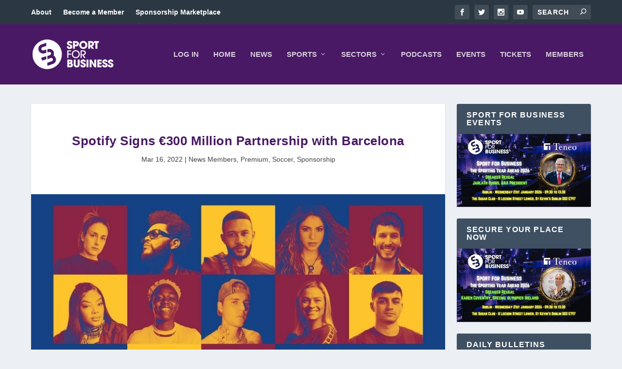

--- FILE ---
content_type: text/html; charset=UTF-8
request_url: https://sportforbusiness.com/spotify-signs-e300-million-partnership-with-barcelona/
body_size: 25808
content:
<!DOCTYPE html>
<!--[if IE 6]>
<html id="ie6" lang="en-GB">
<![endif]-->
<!--[if IE 7]>
<html id="ie7" lang="en-GB">
<![endif]-->
<!--[if IE 8]>
<html id="ie8" lang="en-GB">
<![endif]-->
<!--[if !(IE 6) | !(IE 7) | !(IE 8)  ]><!-->
<html lang="en-GB">
<!--<![endif]-->
<head>
	<meta charset="UTF-8" />
			
	<meta http-equiv="X-UA-Compatible" content="IE=edge">
	<link rel="pingback" href="https://sportforbusiness.com/xmlrpc.php" />

		<!--[if lt IE 9]>
	<script src="https://sportforbusiness.com/wp-content/themes/Extra/scripts/ext/html5.js" type="text/javascript"></script>
	<![endif]-->

	<script type="text/javascript">
		document.documentElement.className = 'js';
	</script>

	<meta name='robots' content='index, follow, max-image-preview:large, max-snippet:-1, max-video-preview:-1' />

	<!-- This site is optimized with the Yoast SEO plugin v26.6 - https://yoast.com/wordpress/plugins/seo/ -->
	<title>Spotify Signs €300 Million Partnership with Barcelona - Sport for Business</title>
	<link rel="canonical" href="https://sportforbusiness.com/spotify-signs-e300-million-partnership-with-barcelona/" />
	<meta property="og:locale" content="en_GB" />
	<meta property="og:type" content="article" />
	<meta property="og:title" content="Spotify Signs €300 Million Partnership with Barcelona - Sport for Business" />
	<meta property="og:description" content="When giants come together the numbers can be quite staggering. Last night Barcelona and Spotify confirmed what will be one of the largest sponsorship deals of this or any other year, signing a four-year deal that is believed to be worth something in the region of €300 million. Spotify will become the main commercial partner [&hellip;]" />
	<meta property="og:url" content="https://sportforbusiness.com/spotify-signs-e300-million-partnership-with-barcelona/" />
	<meta property="og:site_name" content="Sport for Business" />
	<meta property="article:published_time" content="2022-03-16T09:51:15+00:00" />
	<meta property="og:image" content="https://sportforbusiness.com/wp-content/uploads/2022/03/Spotify-and-Barcelona.jpg" />
	<meta property="og:image:width" content="990" />
	<meta property="og:image:height" content="550" />
	<meta property="og:image:type" content="image/jpeg" />
	<meta name="author" content="rob" />
	<meta name="twitter:card" content="summary_large_image" />
	<meta name="twitter:label1" content="Written by" />
	<meta name="twitter:data1" content="rob" />
	<meta name="twitter:label2" content="Estimated reading time" />
	<meta name="twitter:data2" content="3 minutes" />
	<script type="application/ld+json" class="yoast-schema-graph">{"@context":"https://schema.org","@graph":[{"@type":"WebPage","@id":"https://sportforbusiness.com/spotify-signs-e300-million-partnership-with-barcelona/","url":"https://sportforbusiness.com/spotify-signs-e300-million-partnership-with-barcelona/","name":"Spotify Signs €300 Million Partnership with Barcelona - Sport for Business","isPartOf":{"@id":"https://sportforbusiness.com/#website"},"primaryImageOfPage":{"@id":"https://sportforbusiness.com/spotify-signs-e300-million-partnership-with-barcelona/#primaryimage"},"image":{"@id":"https://sportforbusiness.com/spotify-signs-e300-million-partnership-with-barcelona/#primaryimage"},"thumbnailUrl":"https://sportforbusiness.com/wp-content/uploads/2022/03/Spotify-and-Barcelona.jpg","datePublished":"2022-03-16T09:51:15+00:00","author":{"@id":"https://sportforbusiness.com/#/schema/person/7a7e234a39bfae78853d2e3336d64cac"},"breadcrumb":{"@id":"https://sportforbusiness.com/spotify-signs-e300-million-partnership-with-barcelona/#breadcrumb"},"inLanguage":"en-GB","potentialAction":[{"@type":"ReadAction","target":["https://sportforbusiness.com/spotify-signs-e300-million-partnership-with-barcelona/"]}]},{"@type":"ImageObject","inLanguage":"en-GB","@id":"https://sportforbusiness.com/spotify-signs-e300-million-partnership-with-barcelona/#primaryimage","url":"https://sportforbusiness.com/wp-content/uploads/2022/03/Spotify-and-Barcelona.jpg","contentUrl":"https://sportforbusiness.com/wp-content/uploads/2022/03/Spotify-and-Barcelona.jpg","width":990,"height":550},{"@type":"BreadcrumbList","@id":"https://sportforbusiness.com/spotify-signs-e300-million-partnership-with-barcelona/#breadcrumb","itemListElement":[{"@type":"ListItem","position":1,"name":"Home","item":"https://sportforbusiness.com/"},{"@type":"ListItem","position":2,"name":"Spotify Signs €300 Million Partnership with Barcelona"}]},{"@type":"WebSite","@id":"https://sportforbusiness.com/#website","url":"https://sportforbusiness.com/","name":"Sport for Business","description":"Sports Business Leadership","potentialAction":[{"@type":"SearchAction","target":{"@type":"EntryPoint","urlTemplate":"https://sportforbusiness.com/?s={search_term_string}"},"query-input":{"@type":"PropertyValueSpecification","valueRequired":true,"valueName":"search_term_string"}}],"inLanguage":"en-GB"},{"@type":"Person","@id":"https://sportforbusiness.com/#/schema/person/7a7e234a39bfae78853d2e3336d64cac","name":"rob","image":{"@type":"ImageObject","inLanguage":"en-GB","@id":"https://sportforbusiness.com/#/schema/person/image/","url":"https://secure.gravatar.com/avatar/fde88857b596c867aa45b00b8c42c054d462439e45bb05be3efe893230670330?s=96&d=mm&r=g","contentUrl":"https://secure.gravatar.com/avatar/fde88857b596c867aa45b00b8c42c054d462439e45bb05be3efe893230670330?s=96&d=mm&r=g","caption":"rob"},"url":"https://sportforbusiness.com/author/rob/"}]}</script>
	<!-- / Yoast SEO plugin. -->


<link rel='dns-prefetch' href='//js.stripe.com' />
<link rel='dns-prefetch' href='//cdn.flip-pay.com' />

<link rel="alternate" type="application/rss+xml" title="Sport for Business &raquo; Feed" href="https://sportforbusiness.com/feed/" />
<link rel="alternate" type="application/rss+xml" title="Sport for Business &raquo; Comments Feed" href="https://sportforbusiness.com/comments/feed/" />
<link rel="alternate" title="oEmbed (JSON)" type="application/json+oembed" href="https://sportforbusiness.com/wp-json/oembed/1.0/embed?url=https%3A%2F%2Fsportforbusiness.com%2Fspotify-signs-e300-million-partnership-with-barcelona%2F" />
<link rel="alternate" title="oEmbed (XML)" type="text/xml+oembed" href="https://sportforbusiness.com/wp-json/oembed/1.0/embed?url=https%3A%2F%2Fsportforbusiness.com%2Fspotify-signs-e300-million-partnership-with-barcelona%2F&#038;format=xml" />
		<!-- This site uses the Google Analytics by MonsterInsights plugin v9.11.0 - Using Analytics tracking - https://www.monsterinsights.com/ -->
							<script src="//www.googletagmanager.com/gtag/js?id=G-8YTEK60TVG"  data-cfasync="false" data-wpfc-render="false" type="text/javascript" async></script>
			<script data-cfasync="false" data-wpfc-render="false" type="text/javascript">
				var mi_version = '9.11.0';
				var mi_track_user = true;
				var mi_no_track_reason = '';
								var MonsterInsightsDefaultLocations = {"page_location":"https:\/\/sportforbusiness.com\/spotify-signs-e300-million-partnership-with-barcelona\/"};
								if ( typeof MonsterInsightsPrivacyGuardFilter === 'function' ) {
					var MonsterInsightsLocations = (typeof MonsterInsightsExcludeQuery === 'object') ? MonsterInsightsPrivacyGuardFilter( MonsterInsightsExcludeQuery ) : MonsterInsightsPrivacyGuardFilter( MonsterInsightsDefaultLocations );
				} else {
					var MonsterInsightsLocations = (typeof MonsterInsightsExcludeQuery === 'object') ? MonsterInsightsExcludeQuery : MonsterInsightsDefaultLocations;
				}

								var disableStrs = [
										'ga-disable-G-8YTEK60TVG',
									];

				/* Function to detect opted out users */
				function __gtagTrackerIsOptedOut() {
					for (var index = 0; index < disableStrs.length; index++) {
						if (document.cookie.indexOf(disableStrs[index] + '=true') > -1) {
							return true;
						}
					}

					return false;
				}

				/* Disable tracking if the opt-out cookie exists. */
				if (__gtagTrackerIsOptedOut()) {
					for (var index = 0; index < disableStrs.length; index++) {
						window[disableStrs[index]] = true;
					}
				}

				/* Opt-out function */
				function __gtagTrackerOptout() {
					for (var index = 0; index < disableStrs.length; index++) {
						document.cookie = disableStrs[index] + '=true; expires=Thu, 31 Dec 2099 23:59:59 UTC; path=/';
						window[disableStrs[index]] = true;
					}
				}

				if ('undefined' === typeof gaOptout) {
					function gaOptout() {
						__gtagTrackerOptout();
					}
				}
								window.dataLayer = window.dataLayer || [];

				window.MonsterInsightsDualTracker = {
					helpers: {},
					trackers: {},
				};
				if (mi_track_user) {
					function __gtagDataLayer() {
						dataLayer.push(arguments);
					}

					function __gtagTracker(type, name, parameters) {
						if (!parameters) {
							parameters = {};
						}

						if (parameters.send_to) {
							__gtagDataLayer.apply(null, arguments);
							return;
						}

						if (type === 'event') {
														parameters.send_to = monsterinsights_frontend.v4_id;
							var hookName = name;
							if (typeof parameters['event_category'] !== 'undefined') {
								hookName = parameters['event_category'] + ':' + name;
							}

							if (typeof MonsterInsightsDualTracker.trackers[hookName] !== 'undefined') {
								MonsterInsightsDualTracker.trackers[hookName](parameters);
							} else {
								__gtagDataLayer('event', name, parameters);
							}
							
						} else {
							__gtagDataLayer.apply(null, arguments);
						}
					}

					__gtagTracker('js', new Date());
					__gtagTracker('set', {
						'developer_id.dZGIzZG': true,
											});
					if ( MonsterInsightsLocations.page_location ) {
						__gtagTracker('set', MonsterInsightsLocations);
					}
										__gtagTracker('config', 'G-8YTEK60TVG', {"forceSSL":"true","link_attribution":"true"} );
										window.gtag = __gtagTracker;										(function () {
						/* https://developers.google.com/analytics/devguides/collection/analyticsjs/ */
						/* ga and __gaTracker compatibility shim. */
						var noopfn = function () {
							return null;
						};
						var newtracker = function () {
							return new Tracker();
						};
						var Tracker = function () {
							return null;
						};
						var p = Tracker.prototype;
						p.get = noopfn;
						p.set = noopfn;
						p.send = function () {
							var args = Array.prototype.slice.call(arguments);
							args.unshift('send');
							__gaTracker.apply(null, args);
						};
						var __gaTracker = function () {
							var len = arguments.length;
							if (len === 0) {
								return;
							}
							var f = arguments[len - 1];
							if (typeof f !== 'object' || f === null || typeof f.hitCallback !== 'function') {
								if ('send' === arguments[0]) {
									var hitConverted, hitObject = false, action;
									if ('event' === arguments[1]) {
										if ('undefined' !== typeof arguments[3]) {
											hitObject = {
												'eventAction': arguments[3],
												'eventCategory': arguments[2],
												'eventLabel': arguments[4],
												'value': arguments[5] ? arguments[5] : 1,
											}
										}
									}
									if ('pageview' === arguments[1]) {
										if ('undefined' !== typeof arguments[2]) {
											hitObject = {
												'eventAction': 'page_view',
												'page_path': arguments[2],
											}
										}
									}
									if (typeof arguments[2] === 'object') {
										hitObject = arguments[2];
									}
									if (typeof arguments[5] === 'object') {
										Object.assign(hitObject, arguments[5]);
									}
									if ('undefined' !== typeof arguments[1].hitType) {
										hitObject = arguments[1];
										if ('pageview' === hitObject.hitType) {
											hitObject.eventAction = 'page_view';
										}
									}
									if (hitObject) {
										action = 'timing' === arguments[1].hitType ? 'timing_complete' : hitObject.eventAction;
										hitConverted = mapArgs(hitObject);
										__gtagTracker('event', action, hitConverted);
									}
								}
								return;
							}

							function mapArgs(args) {
								var arg, hit = {};
								var gaMap = {
									'eventCategory': 'event_category',
									'eventAction': 'event_action',
									'eventLabel': 'event_label',
									'eventValue': 'event_value',
									'nonInteraction': 'non_interaction',
									'timingCategory': 'event_category',
									'timingVar': 'name',
									'timingValue': 'value',
									'timingLabel': 'event_label',
									'page': 'page_path',
									'location': 'page_location',
									'title': 'page_title',
									'referrer' : 'page_referrer',
								};
								for (arg in args) {
																		if (!(!args.hasOwnProperty(arg) || !gaMap.hasOwnProperty(arg))) {
										hit[gaMap[arg]] = args[arg];
									} else {
										hit[arg] = args[arg];
									}
								}
								return hit;
							}

							try {
								f.hitCallback();
							} catch (ex) {
							}
						};
						__gaTracker.create = newtracker;
						__gaTracker.getByName = newtracker;
						__gaTracker.getAll = function () {
							return [];
						};
						__gaTracker.remove = noopfn;
						__gaTracker.loaded = true;
						window['__gaTracker'] = __gaTracker;
					})();
									} else {
										console.log("");
					(function () {
						function __gtagTracker() {
							return null;
						}

						window['__gtagTracker'] = __gtagTracker;
						window['gtag'] = __gtagTracker;
					})();
									}
			</script>
							<!-- / Google Analytics by MonsterInsights -->
		<meta content="Extra v.1.0" name="generator"/><link rel='stylesheet' id='mec-select2-style-css' href='https://sportforbusiness.com/wp-content/plugins/modern-events-calendar-lite/assets/packages/select2/select2.min.css?ver=7.28.0' type='text/css' media='all' />
<link data-minify="1" rel='stylesheet' id='mec-font-icons-css' href='https://sportforbusiness.com/wp-content/cache/min/1/wp-content/plugins/modern-events-calendar-lite/assets/css/iconfonts.css?ver=1766473112' type='text/css' media='all' />
<link data-minify="1" rel='stylesheet' id='mec-frontend-style-css' href='https://sportforbusiness.com/wp-content/cache/min/1/wp-content/plugins/modern-events-calendar-lite/assets/css/frontend.min.css?ver=1766473112' type='text/css' media='all' />
<link data-minify="1" rel='stylesheet' id='mec-tooltip-style-css' href='https://sportforbusiness.com/wp-content/cache/min/1/wp-content/plugins/modern-events-calendar-lite/assets/packages/tooltip/tooltip.css?ver=1766473112' type='text/css' media='all' />
<link rel='stylesheet' id='mec-tooltip-shadow-style-css' href='https://sportforbusiness.com/wp-content/plugins/modern-events-calendar-lite/assets/packages/tooltip/tooltipster-sideTip-shadow.min.css?ver=7.28.0' type='text/css' media='all' />
<link data-minify="1" rel='stylesheet' id='featherlight-css' href='https://sportforbusiness.com/wp-content/cache/min/1/wp-content/plugins/modern-events-calendar-lite/assets/packages/featherlight/featherlight.css?ver=1766473112' type='text/css' media='all' />
<link rel='stylesheet' id='mec-lity-style-css' href='https://sportforbusiness.com/wp-content/plugins/modern-events-calendar-lite/assets/packages/lity/lity.min.css?ver=7.28.0' type='text/css' media='all' />
<link data-minify="1" rel='stylesheet' id='mec-general-calendar-style-css' href='https://sportforbusiness.com/wp-content/cache/min/1/wp-content/plugins/modern-events-calendar-lite/assets/css/mec-general-calendar.css?ver=1766473112' type='text/css' media='all' />
<style id='wp-block-library-inline-css' type='text/css'>
:root{--wp-block-synced-color:#7a00df;--wp-block-synced-color--rgb:122,0,223;--wp-bound-block-color:var(--wp-block-synced-color);--wp-editor-canvas-background:#ddd;--wp-admin-theme-color:#007cba;--wp-admin-theme-color--rgb:0,124,186;--wp-admin-theme-color-darker-10:#006ba1;--wp-admin-theme-color-darker-10--rgb:0,107,160.5;--wp-admin-theme-color-darker-20:#005a87;--wp-admin-theme-color-darker-20--rgb:0,90,135;--wp-admin-border-width-focus:2px}@media (min-resolution:192dpi){:root{--wp-admin-border-width-focus:1.5px}}.wp-element-button{cursor:pointer}:root .has-very-light-gray-background-color{background-color:#eee}:root .has-very-dark-gray-background-color{background-color:#313131}:root .has-very-light-gray-color{color:#eee}:root .has-very-dark-gray-color{color:#313131}:root .has-vivid-green-cyan-to-vivid-cyan-blue-gradient-background{background:linear-gradient(135deg,#00d084,#0693e3)}:root .has-purple-crush-gradient-background{background:linear-gradient(135deg,#34e2e4,#4721fb 50%,#ab1dfe)}:root .has-hazy-dawn-gradient-background{background:linear-gradient(135deg,#faaca8,#dad0ec)}:root .has-subdued-olive-gradient-background{background:linear-gradient(135deg,#fafae1,#67a671)}:root .has-atomic-cream-gradient-background{background:linear-gradient(135deg,#fdd79a,#004a59)}:root .has-nightshade-gradient-background{background:linear-gradient(135deg,#330968,#31cdcf)}:root .has-midnight-gradient-background{background:linear-gradient(135deg,#020381,#2874fc)}:root{--wp--preset--font-size--normal:16px;--wp--preset--font-size--huge:42px}.has-regular-font-size{font-size:1em}.has-larger-font-size{font-size:2.625em}.has-normal-font-size{font-size:var(--wp--preset--font-size--normal)}.has-huge-font-size{font-size:var(--wp--preset--font-size--huge)}.has-text-align-center{text-align:center}.has-text-align-left{text-align:left}.has-text-align-right{text-align:right}.has-fit-text{white-space:nowrap!important}#end-resizable-editor-section{display:none}.aligncenter{clear:both}.items-justified-left{justify-content:flex-start}.items-justified-center{justify-content:center}.items-justified-right{justify-content:flex-end}.items-justified-space-between{justify-content:space-between}.screen-reader-text{border:0;clip-path:inset(50%);height:1px;margin:-1px;overflow:hidden;padding:0;position:absolute;width:1px;word-wrap:normal!important}.screen-reader-text:focus{background-color:#ddd;clip-path:none;color:#444;display:block;font-size:1em;height:auto;left:5px;line-height:normal;padding:15px 23px 14px;text-decoration:none;top:5px;width:auto;z-index:100000}html :where(.has-border-color){border-style:solid}html :where([style*=border-top-color]){border-top-style:solid}html :where([style*=border-right-color]){border-right-style:solid}html :where([style*=border-bottom-color]){border-bottom-style:solid}html :where([style*=border-left-color]){border-left-style:solid}html :where([style*=border-width]){border-style:solid}html :where([style*=border-top-width]){border-top-style:solid}html :where([style*=border-right-width]){border-right-style:solid}html :where([style*=border-bottom-width]){border-bottom-style:solid}html :where([style*=border-left-width]){border-left-style:solid}html :where(img[class*=wp-image-]){height:auto;max-width:100%}:where(figure){margin:0 0 1em}html :where(.is-position-sticky){--wp-admin--admin-bar--position-offset:var(--wp-admin--admin-bar--height,0px)}@media screen and (max-width:600px){html :where(.is-position-sticky){--wp-admin--admin-bar--position-offset:0px}}

/*# sourceURL=wp-block-library-inline-css */
</style><style id='global-styles-inline-css' type='text/css'>
:root{--wp--preset--aspect-ratio--square: 1;--wp--preset--aspect-ratio--4-3: 4/3;--wp--preset--aspect-ratio--3-4: 3/4;--wp--preset--aspect-ratio--3-2: 3/2;--wp--preset--aspect-ratio--2-3: 2/3;--wp--preset--aspect-ratio--16-9: 16/9;--wp--preset--aspect-ratio--9-16: 9/16;--wp--preset--color--black: #000000;--wp--preset--color--cyan-bluish-gray: #abb8c3;--wp--preset--color--white: #ffffff;--wp--preset--color--pale-pink: #f78da7;--wp--preset--color--vivid-red: #cf2e2e;--wp--preset--color--luminous-vivid-orange: #ff6900;--wp--preset--color--luminous-vivid-amber: #fcb900;--wp--preset--color--light-green-cyan: #7bdcb5;--wp--preset--color--vivid-green-cyan: #00d084;--wp--preset--color--pale-cyan-blue: #8ed1fc;--wp--preset--color--vivid-cyan-blue: #0693e3;--wp--preset--color--vivid-purple: #9b51e0;--wp--preset--gradient--vivid-cyan-blue-to-vivid-purple: linear-gradient(135deg,rgb(6,147,227) 0%,rgb(155,81,224) 100%);--wp--preset--gradient--light-green-cyan-to-vivid-green-cyan: linear-gradient(135deg,rgb(122,220,180) 0%,rgb(0,208,130) 100%);--wp--preset--gradient--luminous-vivid-amber-to-luminous-vivid-orange: linear-gradient(135deg,rgb(252,185,0) 0%,rgb(255,105,0) 100%);--wp--preset--gradient--luminous-vivid-orange-to-vivid-red: linear-gradient(135deg,rgb(255,105,0) 0%,rgb(207,46,46) 100%);--wp--preset--gradient--very-light-gray-to-cyan-bluish-gray: linear-gradient(135deg,rgb(238,238,238) 0%,rgb(169,184,195) 100%);--wp--preset--gradient--cool-to-warm-spectrum: linear-gradient(135deg,rgb(74,234,220) 0%,rgb(151,120,209) 20%,rgb(207,42,186) 40%,rgb(238,44,130) 60%,rgb(251,105,98) 80%,rgb(254,248,76) 100%);--wp--preset--gradient--blush-light-purple: linear-gradient(135deg,rgb(255,206,236) 0%,rgb(152,150,240) 100%);--wp--preset--gradient--blush-bordeaux: linear-gradient(135deg,rgb(254,205,165) 0%,rgb(254,45,45) 50%,rgb(107,0,62) 100%);--wp--preset--gradient--luminous-dusk: linear-gradient(135deg,rgb(255,203,112) 0%,rgb(199,81,192) 50%,rgb(65,88,208) 100%);--wp--preset--gradient--pale-ocean: linear-gradient(135deg,rgb(255,245,203) 0%,rgb(182,227,212) 50%,rgb(51,167,181) 100%);--wp--preset--gradient--electric-grass: linear-gradient(135deg,rgb(202,248,128) 0%,rgb(113,206,126) 100%);--wp--preset--gradient--midnight: linear-gradient(135deg,rgb(2,3,129) 0%,rgb(40,116,252) 100%);--wp--preset--font-size--small: 13px;--wp--preset--font-size--medium: 20px;--wp--preset--font-size--large: 36px;--wp--preset--font-size--x-large: 42px;--wp--preset--spacing--20: 0.44rem;--wp--preset--spacing--30: 0.67rem;--wp--preset--spacing--40: 1rem;--wp--preset--spacing--50: 1.5rem;--wp--preset--spacing--60: 2.25rem;--wp--preset--spacing--70: 3.38rem;--wp--preset--spacing--80: 5.06rem;--wp--preset--shadow--natural: 6px 6px 9px rgba(0, 0, 0, 0.2);--wp--preset--shadow--deep: 12px 12px 50px rgba(0, 0, 0, 0.4);--wp--preset--shadow--sharp: 6px 6px 0px rgba(0, 0, 0, 0.2);--wp--preset--shadow--outlined: 6px 6px 0px -3px rgb(255, 255, 255), 6px 6px rgb(0, 0, 0);--wp--preset--shadow--crisp: 6px 6px 0px rgb(0, 0, 0);}:root { --wp--style--global--content-size: 856px;--wp--style--global--wide-size: 1280px; }:where(body) { margin: 0; }.wp-site-blocks > .alignleft { float: left; margin-right: 2em; }.wp-site-blocks > .alignright { float: right; margin-left: 2em; }.wp-site-blocks > .aligncenter { justify-content: center; margin-left: auto; margin-right: auto; }:where(.is-layout-flex){gap: 0.5em;}:where(.is-layout-grid){gap: 0.5em;}.is-layout-flow > .alignleft{float: left;margin-inline-start: 0;margin-inline-end: 2em;}.is-layout-flow > .alignright{float: right;margin-inline-start: 2em;margin-inline-end: 0;}.is-layout-flow > .aligncenter{margin-left: auto !important;margin-right: auto !important;}.is-layout-constrained > .alignleft{float: left;margin-inline-start: 0;margin-inline-end: 2em;}.is-layout-constrained > .alignright{float: right;margin-inline-start: 2em;margin-inline-end: 0;}.is-layout-constrained > .aligncenter{margin-left: auto !important;margin-right: auto !important;}.is-layout-constrained > :where(:not(.alignleft):not(.alignright):not(.alignfull)){max-width: var(--wp--style--global--content-size);margin-left: auto !important;margin-right: auto !important;}.is-layout-constrained > .alignwide{max-width: var(--wp--style--global--wide-size);}body .is-layout-flex{display: flex;}.is-layout-flex{flex-wrap: wrap;align-items: center;}.is-layout-flex > :is(*, div){margin: 0;}body .is-layout-grid{display: grid;}.is-layout-grid > :is(*, div){margin: 0;}body{padding-top: 0px;padding-right: 0px;padding-bottom: 0px;padding-left: 0px;}:root :where(.wp-element-button, .wp-block-button__link){background-color: #32373c;border-width: 0;color: #fff;font-family: inherit;font-size: inherit;font-style: inherit;font-weight: inherit;letter-spacing: inherit;line-height: inherit;padding-top: calc(0.667em + 2px);padding-right: calc(1.333em + 2px);padding-bottom: calc(0.667em + 2px);padding-left: calc(1.333em + 2px);text-decoration: none;text-transform: inherit;}.has-black-color{color: var(--wp--preset--color--black) !important;}.has-cyan-bluish-gray-color{color: var(--wp--preset--color--cyan-bluish-gray) !important;}.has-white-color{color: var(--wp--preset--color--white) !important;}.has-pale-pink-color{color: var(--wp--preset--color--pale-pink) !important;}.has-vivid-red-color{color: var(--wp--preset--color--vivid-red) !important;}.has-luminous-vivid-orange-color{color: var(--wp--preset--color--luminous-vivid-orange) !important;}.has-luminous-vivid-amber-color{color: var(--wp--preset--color--luminous-vivid-amber) !important;}.has-light-green-cyan-color{color: var(--wp--preset--color--light-green-cyan) !important;}.has-vivid-green-cyan-color{color: var(--wp--preset--color--vivid-green-cyan) !important;}.has-pale-cyan-blue-color{color: var(--wp--preset--color--pale-cyan-blue) !important;}.has-vivid-cyan-blue-color{color: var(--wp--preset--color--vivid-cyan-blue) !important;}.has-vivid-purple-color{color: var(--wp--preset--color--vivid-purple) !important;}.has-black-background-color{background-color: var(--wp--preset--color--black) !important;}.has-cyan-bluish-gray-background-color{background-color: var(--wp--preset--color--cyan-bluish-gray) !important;}.has-white-background-color{background-color: var(--wp--preset--color--white) !important;}.has-pale-pink-background-color{background-color: var(--wp--preset--color--pale-pink) !important;}.has-vivid-red-background-color{background-color: var(--wp--preset--color--vivid-red) !important;}.has-luminous-vivid-orange-background-color{background-color: var(--wp--preset--color--luminous-vivid-orange) !important;}.has-luminous-vivid-amber-background-color{background-color: var(--wp--preset--color--luminous-vivid-amber) !important;}.has-light-green-cyan-background-color{background-color: var(--wp--preset--color--light-green-cyan) !important;}.has-vivid-green-cyan-background-color{background-color: var(--wp--preset--color--vivid-green-cyan) !important;}.has-pale-cyan-blue-background-color{background-color: var(--wp--preset--color--pale-cyan-blue) !important;}.has-vivid-cyan-blue-background-color{background-color: var(--wp--preset--color--vivid-cyan-blue) !important;}.has-vivid-purple-background-color{background-color: var(--wp--preset--color--vivid-purple) !important;}.has-black-border-color{border-color: var(--wp--preset--color--black) !important;}.has-cyan-bluish-gray-border-color{border-color: var(--wp--preset--color--cyan-bluish-gray) !important;}.has-white-border-color{border-color: var(--wp--preset--color--white) !important;}.has-pale-pink-border-color{border-color: var(--wp--preset--color--pale-pink) !important;}.has-vivid-red-border-color{border-color: var(--wp--preset--color--vivid-red) !important;}.has-luminous-vivid-orange-border-color{border-color: var(--wp--preset--color--luminous-vivid-orange) !important;}.has-luminous-vivid-amber-border-color{border-color: var(--wp--preset--color--luminous-vivid-amber) !important;}.has-light-green-cyan-border-color{border-color: var(--wp--preset--color--light-green-cyan) !important;}.has-vivid-green-cyan-border-color{border-color: var(--wp--preset--color--vivid-green-cyan) !important;}.has-pale-cyan-blue-border-color{border-color: var(--wp--preset--color--pale-cyan-blue) !important;}.has-vivid-cyan-blue-border-color{border-color: var(--wp--preset--color--vivid-cyan-blue) !important;}.has-vivid-purple-border-color{border-color: var(--wp--preset--color--vivid-purple) !important;}.has-vivid-cyan-blue-to-vivid-purple-gradient-background{background: var(--wp--preset--gradient--vivid-cyan-blue-to-vivid-purple) !important;}.has-light-green-cyan-to-vivid-green-cyan-gradient-background{background: var(--wp--preset--gradient--light-green-cyan-to-vivid-green-cyan) !important;}.has-luminous-vivid-amber-to-luminous-vivid-orange-gradient-background{background: var(--wp--preset--gradient--luminous-vivid-amber-to-luminous-vivid-orange) !important;}.has-luminous-vivid-orange-to-vivid-red-gradient-background{background: var(--wp--preset--gradient--luminous-vivid-orange-to-vivid-red) !important;}.has-very-light-gray-to-cyan-bluish-gray-gradient-background{background: var(--wp--preset--gradient--very-light-gray-to-cyan-bluish-gray) !important;}.has-cool-to-warm-spectrum-gradient-background{background: var(--wp--preset--gradient--cool-to-warm-spectrum) !important;}.has-blush-light-purple-gradient-background{background: var(--wp--preset--gradient--blush-light-purple) !important;}.has-blush-bordeaux-gradient-background{background: var(--wp--preset--gradient--blush-bordeaux) !important;}.has-luminous-dusk-gradient-background{background: var(--wp--preset--gradient--luminous-dusk) !important;}.has-pale-ocean-gradient-background{background: var(--wp--preset--gradient--pale-ocean) !important;}.has-electric-grass-gradient-background{background: var(--wp--preset--gradient--electric-grass) !important;}.has-midnight-gradient-background{background: var(--wp--preset--gradient--midnight) !important;}.has-small-font-size{font-size: var(--wp--preset--font-size--small) !important;}.has-medium-font-size{font-size: var(--wp--preset--font-size--medium) !important;}.has-large-font-size{font-size: var(--wp--preset--font-size--large) !important;}.has-x-large-font-size{font-size: var(--wp--preset--font-size--x-large) !important;}
/*# sourceURL=global-styles-inline-css */
</style>

<link data-minify="1" rel='stylesheet' id='widgetopts-styles-css' href='https://sportforbusiness.com/wp-content/cache/min/1/wp-content/plugins/widget-options/assets/css/widget-options.css?ver=1766473112' type='text/css' media='all' />
<link data-minify="1" rel='stylesheet' id='flip-pay-custom-css-css' href='https://sportforbusiness.com/wp-content/cache/min/1/wp-content/plugins/flip-pay/assets/css/fp-payment-fragment.css?ver=1766473112' type='text/css' media='all' />
<link data-minify="1" rel='stylesheet' id='et_monarch-css-css' href='https://sportforbusiness.com/wp-content/cache/min/1/wp-content/plugins/monarch/css/style.css?ver=1766473112' type='text/css' media='all' />
<link data-minify="1" rel='stylesheet' id='recent-posts-widget-with-thumbnails-public-style-css' href='https://sportforbusiness.com/wp-content/cache/min/1/wp-content/plugins/recent-posts-widget-with-thumbnails/public.css?ver=1766473112' type='text/css' media='all' />
<link data-minify="1" rel='stylesheet' id='extra-style-parent-css' href='https://sportforbusiness.com/wp-content/cache/min/1/wp-content/themes/Extra/style-static.min.css?ver=1766473112' type='text/css' media='all' />
<link rel='stylesheet' id='extra-style-css' href='https://sportforbusiness.com/wp-content/themes/Your-Generated-Divi-child-theme-template-by-DiviCake/style.css?ver=4.27.5' type='text/css' media='all' />
<script type="text/javascript" src="https://sportforbusiness.com/wp-includes/js/jquery/jquery.min.js?ver=3.7.1" id="jquery-core-js"></script>
<script type="text/javascript" src="https://sportforbusiness.com/wp-includes/js/jquery/jquery-migrate.min.js?ver=3.4.1" id="jquery-migrate-js"></script>
<script type="text/javascript" src="https://sportforbusiness.com/wp-content/plugins/google-analytics-premium/assets/js/frontend-gtag.min.js?ver=9.11.0" id="monsterinsights-frontend-script-js" async="async" data-wp-strategy="async"></script>
<script data-cfasync="false" data-wpfc-render="false" type="text/javascript" id='monsterinsights-frontend-script-js-extra'>/* <![CDATA[ */
var monsterinsights_frontend = {"js_events_tracking":"true","download_extensions":"doc,pdf,ppt,zip,xls,docx,pptx,xlsx","inbound_paths":"[{\"path\":\"\\\/go\\\/\",\"label\":\"affiliate\"},{\"path\":\"\\\/recommend\\\/\",\"label\":\"affiliate\"}]","home_url":"https:\/\/sportforbusiness.com","hash_tracking":"false","v4_id":"G-8YTEK60TVG"};/* ]]> */
</script>
<script type="text/javascript" src="https://js.stripe.com/v3/?ver=6.9" id="fpcm-stripe-7d26ed0f-js"></script>
<script type="text/javascript" src="https://sportforbusiness.com/wp-content/plugins/flip-pay/assets/js/authentication/oidc-client.min.js?ver=700101-00000" id="fpcm-oidc-client-js"></script>
<script type="text/javascript" id="fpcm-handler-js-extra">
/* <![CDATA[ */
var _fpp = {"ajax_url":"https://sportforbusiness.com/wp-content/plugins/flip-pay/frontend-ajax.php"};
//# sourceURL=fpcm-handler-js-extra
/* ]]> */
</script>
<script type="text/javascript" src="https://cdn.flip-pay.com/wp/fp-handler.js?ver=700101-00000" id="fpcm-handler-js"></script>
<link rel="https://api.w.org/" href="https://sportforbusiness.com/wp-json/" /><link rel="alternate" title="JSON" type="application/json" href="https://sportforbusiness.com/wp-json/wp/v2/posts/63224" /><link rel="EditURI" type="application/rsd+xml" title="RSD" href="https://sportforbusiness.com/xmlrpc.php?rsd" />
<meta name="generator" content="WordPress 6.9" />
<link rel='shortlink' href='https://sportforbusiness.com/?p=63224' />
<!-- start Simple Custom CSS and JS -->
<style type="text/css">
/* Remove odd code from Extra */

@media only screen and (max-width: 768px) {
.posts-blog-feed-module .paginated_content .paginated_page[data-columns]::before {
    content: none;
}
}



@media only screen and (max-width: 768px) {
.with_sidebar .posts-blog-feed-module .paginated_content .paginated_page[data-columns]::before {
    content:none;
}
}

/* ninja Forms Heading */

.nf-form-title h3 {
    padding-top: 50px;
}


/* Leaky Paywall Message */

#leaky_paywall_message {
     background-color: #491965;
    color: #fff;
    padding: 3em;
    font-size: 1.8em;
  text-align:center;
}

#leaky_paywall_message a {
color: #aeadea;}


/* Leaky Paywall Messages */

.leakylayoutcss h2 {
    padding-top: 30px;
}

/* Hide Related Posts on Mob */

@media all and (max-width: 1000px) {
   .related-posts {
   display:none; 
  }
  }

</style>
<!-- end Simple Custom CSS and JS -->
<!-- start Simple Custom CSS and JS -->
<style type="text/css">
/* remove white space about images on homepage */

.tribe-events-list-widget ol li {
    list-style-type: none;
   padding: .7em 0 1.4em 1.8em;
}

.tribe-events-list-widget h4 a, .tribe-events-list-widget h4 a:visited {
    color: #491965;
}

p.tribe-events-widget-link {
      margin-left: 1.8em;
      padding-bottom: 10px;
}

.tribe-events-list-widget a:visited {
     color: #491965;
}

.tribe-events-list-widget ol, .tribe-events-list-widget ul {
    padding: .7em 0 .3em 0;
}


/* remove white space about images on homepage */

.module_hide_head .module-head {
    display: none;
}

/* Event widget in sidebar */


.mec-event-article {
  border-bottom: 1px solid rgba(0,0,0,.1);
  margin-left: 23px;
   margin-right: 23px;
}

.mec-event-time.mec-color {
    display: none;
}


.mec-event-list-classic .mec-event-title {
  margin-top:0
}


/* Add spacing to last item in leaky Paywall menu  */

.leaky-form-custom p:last-of-type {
    margin-bottom: 30px;
}

</style>
<!-- end Simple Custom CSS and JS -->
<!-- start Simple Custom CSS and JS -->
<style type="text/css">
/* Individual Event page element stylings. */ 
.mec-event-content p {font-weight : 500px;}
.mec-wrap .mec-single-title {color:#491965;
font-size:23px;margin-bottom:10px;}
.mec-single-event .mec-event-meta .mec-events-event-categories a, .mec-single-event .mec-event-meta dd {color: #666666 ;}
.col-md-8 {padding-left:35px;padding-top:15px;}
.col-md-4 {margin-top:15px;}

.event-color {display:none;}


</style>
<!-- end Simple Custom CSS and JS -->
<!-- start Simple Custom CSS and JS -->
<style type="text/css">
/* remove white space about images on homepage */

.module_hide_head .module-head {
    display: none;
}

/* Event widget in sidebar */

.mec-month-divider {
    display: none;
}

.mec-search-form {
    display: none;
}

.mec-event-article {
  border-bottom: 1px solid rgba(0,0,0,.1);
  margin-left: 23px;
   margin-right: 23px;
}

.mec-widget .mec-event-list-classic .mec-event-article {
       border-color: #fff !important;
  margin-left: 20px;
   box-shadow: 0 0 white;
}


/* Add spacing to last item in leaky Paywall menu  */

.leaky-form-custom p:last-of-type {
    margin-bottom: 30px;
}</style>
<!-- end Simple Custom CSS and JS -->
<style type="text/css" id="et-social-custom-css">
				 
			</style>    <!-- Start of HubSpot Embed Code -->
    <script type="text/javascript" id="hs-script-loader" async defer src="//js-eu1.hs-scripts.com/146345224.js"></script>
    <!-- End of HubSpot Embed Code -->
    <meta name="viewport" content="width=device-width, initial-scale=1.0, maximum-scale=1.0, user-scalable=1" /><link rel="shortcut icon" href="/wp-content/uploads/2020/10/Favicon.png" /><script>
jQuery(function($){
	$('.et-extra-social-icon a').attr('target','_blank');
});
</script>

<style id="et-extra-customizer-global-cached-inline-styles">.widget_et_recent_tweets .widget_list a,.widget_et_recent_tweets .et-extra-icon,.widget_et_recent_tweets .widget-footer .et-extra-social-icon,.widget_et_recent_tweets .widget-footer .et-extra-social-icon::before,.project-details .project-details-title,.et_filterable_portfolio .filterable_portfolio_filter a.current,.et_extra_layout .et_pb_extra_column_main .et_pb_column .module-head h1,.et_pb_extra_column .module-head h1,#portfolio_filter a.current,.woocommerce div.product div.summary .product_meta a,.woocommerce-page div.product div.summary .product_meta a,.et_pb_widget.woocommerce .product_list_widget li .amount,.et_pb_widget li a:hover,.et_pb_widget.woocommerce .product_list_widget li a:hover,.et_pb_widget.widget_et_recent_videos .widget_list .title:hover,.et_pb_widget.widget_et_recent_videos .widget_list .title.active,.woocommerce .woocommerce-info:before{color:#4d1866}.single .score-bar,.widget_et_recent_reviews .review-breakdowns .score-bar,.et_pb_extra_module .posts-list article .post-thumbnail,.et_extra_other_module .posts-list article .post-thumbnail,.et_pb_widget .widget_list_portrait,.et_pb_widget .widget_list_thumbnail,.quote-format,.link-format,.audio-format .audio-wrapper,.paginated .pagination li.active,.score-bar,.review-summary-score-box,.post-footer .rating-stars #rating-stars img.star-on,.post-footer .rating-stars #rated-stars img.star-on,.author-box-module .author-box-avatar,.timeline-menu li.active a:before,.woocommerce div.product form.cart .button,.woocommerce div.product form.cart .button.disabled,.woocommerce div.product form.cart .button.disabled:hover,.woocommerce-page div.product form.cart .button,.woocommerce-page div.product form.cart .button.disabled,.woocommerce-page div.product form.cart .button.disabled:hover,.woocommerce div.product form.cart .read-more-button,.woocommerce-page div.product form.cart .read-more-button,.woocommerce div.product form.cart .post-nav .nav-links .button,.woocommerce-page div.product form.cart .post-nav .nav-links .button,.woocommerce .woocommerce-message,.woocommerce-page .woocommerce-message{background-color:#4d1866}#et-menu>li>ul,#et-menu li>ul,#et-menu>li>ul>li>ul,.et-top-search-primary-menu-item .et-top-search,.et_pb_module,.module,.page article,.authors-page .page,#timeline-sticky-header,.et_extra_other_module,.woocommerce .woocommerce-info{border-color:#4d1866}h1,h2,h3,h4,h5,h6,h1 a,h2 a,h3 a,h4 a,h5 a,h6 a{font-weight:bold;font-style:normal;text-transform:none;text-decoration:none}h1,h2,h3,h4,h5,h6,h1 a,h2 a,h3 a,h4 a,h5 a,h6 a{font-family:'Open Sans',sans-serif}body{font-family:'Open Sans',sans-serif}a,a:visited,.post-content a,.et_pb_pagebuilder_layout .et_pb_blurb_container p a,.et_pb_pagebuilder_layout .et_pb_code a,.et_pb_pagebuilder_layout .et_pb_promo_description a,.et_pb_pagebuilder_layout .et_pb_newsletter_description a,.et_pb_pagebuilder_layout .et_pb_team_member_description>a,.et_pb_pagebuilder_layout .et_pb_pricing li a,.et_pb_pagebuilder_layout .et_pb_slide_content a,.et_pb_pagebuilder_layout .et_pb_tab a,.et_pb_pagebuilder_layout .et_pb_text a,.et_pb_pagebuilder_layout .et_pb_toggle_content a,.et_pb_pagebuilder_layout .et_pb_fullwidth_code a{color:#8174a8}body{color:#383838}h1,h2,h3,h4,h5,h6,h1 a,h2 a,h3 a,h4 a,h5 a,h6 a{color:#491965}#et-menu li a{font-size:15px}#et-navigation ul li,#et-navigation li a,#et-navigation>ul>li>a{font-weight:600;font-style:normal;text-transform:none;text-decoration:none}#et-menu>li a,#et-menu>li.menu-item-has-children>a:after,#et-menu>li.mega-menu-featured>a:after,#et-extra-mobile-menu>li.mega-menu-featured>a:after{color:rgba(255,255,255,0.79)}#main-header{background-color:#491965}#et-menu>li>ul,#et-menu li>ul,#et-menu>li>ul>li>ul,#et-mobile-navigation nav,.et-top-search-primary-menu-item .et-top-search{background-color:#2b3843}#et-menu li.mega-menu-featured>ul li.menu-item .recent-list .recent-post,#et-extra-mobile-menu li.mega-menu-featured>ul li.menu-item .recent-list .recent-post,#et-menu li.mega-menu>ul>li>a,#et-menu li.mega-menu>ul li:last-child a,#et-menu li>ul li a{border-color:rgba(255,255,255,0.44)}#et-menu li>ul li a,#et-menu li.mega-menu>ul>li>a,#et-menu .sub-menu li.mega-menu-featured>a:after,#et-menu .sub-menu li.menu-item-has-children>a:after,#et-extra-mobile-menu .sub-menu li.mega-menu-featured>a:after,#et-extra-mobile-menu li a,#et-menu li.mega-menu-featured>ul li .title,#et-extra-mobile-menu li.mega-menu-featured>ul li .title,#et-menu li.mega-menu-featured>ul li .featured-post h2,#et-extra-mobile-menu li.mega-menu-featured>ul li .featured-post h2,#et-menu li.mega-menu-featured>ul li .featured-post .post-meta a,#et-extra-mobile-menu li.mega-menu-featured>ul li .featured-post .post-meta a,#et-menu li.mega-menu-featured>ul li.menu-item .recent-list .recent-post .post-content .post-meta,#et-extra-mobile-menu li.mega-menu-featured>ul li.menu-item .recent-list .recent-post .post-content .post-meta,#et-menu li.mega-menu-featured>ul li.menu-item .recent-list .recent-post .post-content .post-meta a,#et-extra-mobile-menu li.mega-menu-featured>ul li.menu-item .recent-list .recent-post .post-content .post-meta a{color:rgba(255,255,255,0.76)}#et-menu li>ul li a:hover,#et-extra-mobile-menu li>ul li a:hover,#et-menu li>ul li.current-menu-item a,#et-menu li>ul li.current_page_item a,#et-extra-mobile-menu li>ul li.current-menu-item a,#et-extra-mobile-menu li>ul li.current_page_item a,#et-menu li.mega-menu>ul>li>a:hover,#et-menu .sub-menu li.mega-menu-featured>a:hover:after,#et-menu .sub-menu li.menu-item-has-children>a:hover:after,#et-extra-mobile-menu .sub-menu li.mega-menu-featured>a:hover:after,#et-menu li.mega-menu-featured>ul li .featured-post .post-meta a:hover,#et-extra-mobile-menu li.mega-menu-featured>ul li .featured-post .post-meta a:hover,#et-menu li.mega-menu-featured>ul li.menu-item .recent-list .recent-post .post-content .post-meta a:hover,#et-extra-mobile-menu li.mega-menu-featured>ul li.menu-item .recent-list .recent-post .post-content .post-meta a:hover{color:#c8c3e5}#et-secondary-menu li,#et-secondary-menu li a{font-weight:bold;font-style:normal;text-transform:none;text-decoration:none}#et-secondary-menu a,#et-secondary-menu li.menu-item-has-children>a:after{color:#ffffff}#et-secondary-menu li a:hover,#et-secondary-menu>li>a:hover:before,#et-secondary-menu li.menu-item-has-children>a:hover:after,#et-secondary-menu li.current-menu-item>a{color:#c8c3e5}#et-secondary-menu>li>a:hover:before{text-shadow:10px 0 #c8c3e5,-10px 0 #c8c3e5}#footer h4,#footer .et_pb_widget h4.widgettitle{font-size:16px}#footer,#footer li,#footer p,#footer a,#footer span,#footer .post-meta{line-height:2em}#footer .et_pb_widget,#footer div,#footer .et_pb_widget p,#footer .et_pb_widget ins,#footer .et_pb_widget span,#footer .et_pb_widget strong,#footer .widget_list li .post-meta,#footer .et_pb_widget .recentcomments .post-title,#footer .et_pb_widget .recentcomments .comment-author-link,#footer .et_pb_widget .recentcomments .author,#footer .widget_calendar td,#footer .widget_et_recent_tweets .et-extra-icon:before{color:#f9f9f9}#footer .et_pb_widget a,#footer .et_pb_widget a:visited,#footer .et_pb_widget a span,#footer .et_pb_widget ul li a,#footer .et_pb_widget .widget-list li a,#footer .et_pb_widget #recentcomments li a,#footer .widget .title{color:#aeadea}#footer h4,#footer .et_pb_widget h4.widgettitle{color:#ffffff}#page-container .button,#page-container button,#page-container button[type="submit"],#page-container input[type="submit"],#page-container input[type="reset"],#page-container input[type="button"],.read-more-button,.comment-body .comment_area .comment-content .reply-container .comment-reply-link,.widget_tag_cloud a,.widget_tag_cloud a:visited,.post-nav .nav-links .button,a.read-more-button,a.read-more-button:visited,#footer .widget_tag_cloud a,#footer .widget_tag_cloud a:visited,#footer a.read-more-button,#footer a.read-more-button:visited,#footer .button,#footer button,#footer button[type="submit"],#footer input[type="submit"],#footer input[type="reset"],#footer input[type="button"],.et_pb_button{font-size:13px}#page-container .button,#page-container button,#page-container button[type="submit"],#page-container input[type="submit"],#page-container input[type="reset"],#page-container input[type="button"],.read-more-button,.comment-body .comment_area .comment-content .reply-container .comment-reply-link,.widget_tag_cloud a,.widget_tag_cloud a:visited,.post-nav .nav-links .button,a.read-more-button,a.read-more-button:visited,#footer .widget_tag_cloud a,#footer .widget_tag_cloud a:visited,#footer a.read-more-button,#footer a.read-more-button:visited,#footer .button,#footer button,#footer button[type="submit"],#footer input[type="submit"],#footer input[type="reset"],#footer input[type="button"],.et_pb_button{color:#686868}#page-container .button,#page-container button,#page-container button[type="submit"],#page-container input[type="submit"],#page-container input[type="reset"],#page-container input[type="button"],.read-more-button,.comment-body .comment_area .comment-content .reply-container .comment-reply-link,.widget_tag_cloud a,.widget_tag_cloud a:visited,.post-nav .nav-links .button,a.read-more-button,a.read-more-button:visited,#footer .widget_tag_cloud a,#footer .widget_tag_cloud a:visited,#footer a.read-more-button,#footer a.read-more-button:visited,#footer .button,#footer button,#footer button[type="submit"],#footer input[type="submit"],#footer input[type="reset"],#footer input[type="button"],.et_pb_button{background-color:#ffffff}#page-container .button,#page-container button,#page-container button[type="submit"],#page-container input[type="submit"],#page-container input[type="reset"],#page-container input[type="button"],.read-more-button,.comment-body .comment_area .comment-content .reply-container .comment-reply-link,.widget_tag_cloud a,.widget_tag_cloud a:visited,.post-nav .nav-links .button,a.read-more-button,a.read-more-button:visited,#footer .widget_tag_cloud a,#footer .widget_tag_cloud a:visited,#footer a.read-more-button,#footer a.read-more-button:visited,#footer .button,#footer button,#footer button[type="submit"],#footer input[type="submit"],#footer input[type="reset"],#footer input[type="button"],.et_pb_button{border-width:2px}#page-container .button,#page-container button,#page-container button[type="submit"],#page-container input[type="submit"],#page-container input[type="reset"],#page-container input[type="button"],.read-more-button,.comment-body .comment_area .comment-content .reply-container .comment-reply-link,.widget_tag_cloud a,.widget_tag_cloud a:visited,.post-nav .nav-links .button,a.read-more-button,a.read-more-button:visited,#footer .widget_tag_cloud a,#footer .widget_tag_cloud a:visited,#footer a.read-more-button,#footer a.read-more-button:visited,#footer .button,#footer button,#footer button[type="submit"],#footer input[type="submit"],#footer input[type="reset"],#footer input[type="button"],.et_pb_button{border-color:#cecece}#page-container .button:hover,#page-container button:hover,#page-container button[type="submit"]:hover,#page-container input[type="submit"]:hover,#page-container input[type="reset"]:hover,#page-container input[type="button"]:hover,.read-more-button:hover,.comment-body .comment_area .comment-content .reply-container .comment-reply-link:hover,.widget_tag_cloud a:hover,.widget_tag_cloud a:visited:hover,.post-nav .nav-links .button:hover,a.read-more-button:hover,a.read-more-button:visited:hover,#footer .widget_tag_cloud a:hover,#footer .widget_tag_cloud a:visited:hover,#footer a.read-more-button:hover,#footer a.read-more-button:visited:hover,#footer .button:hover,#footer button:hover,#footer button[type="submit"]:hover,#footer input[type="submit"]:hover,#footer input[type="reset"]:hover,#footer input[type="button"]:hover,.et_pb_button:hover{color:#ffffff}#page-container .button:hover,#page-container button:hover,#page-container button[type="submit"]:hover,#page-container input[type="submit"]:hover,#page-container input[type="reset"]:hover,#page-container input[type="button"]:hover,.read-more-button:hover,.comment-body .comment_area .comment-content .reply-container .comment-reply-link:hover,.widget_tag_cloud a:hover,.widget_tag_cloud a:visited:hover,.post-nav .nav-links .button:hover,a.read-more-button:hover,a.read-more-button:visited:hover,#footer .widget_tag_cloud a:hover,#footer .widget_tag_cloud a:visited:hover,#footer a.read-more-button:hover,#footer a.read-more-button:visited:hover,#footer .button:hover,#footer button:hover,#footer button[type="submit"]:hover,#footer input[type="submit"]:hover,#footer input[type="reset"]:hover,#footer input[type="button"]:hover,.et_pb_button:hover{background-color:#898989}body.category .et_pb_extra_column_main>h1:first-child{display:none}#et-navigation li a{padding: 5px 0}.post-nav{display: none}#posts-list{display: none}#footer h4,#footer .et_pb_widget h4.widgettitle{line-height:15px}#footer div#nav_menu-2 h4{padding-bottom:0px}.custom-tab .main-post{width:100%!important}.custom-tab .posts-list{display:none!important}.custom-tab .fluid-width-video-wrapper{padding-top:56%!important}.widget_bloomwidget .et_bloom_form_text{padding:0 15px!important}.widget_bloomwidget .et_bloom_form_container .et_bloom_form_header{padding:5px!important}.widget_bloomwidget .et_bloom_form_container .et_bloom_form_content{padding:5px 20px 15px!important}.widget_bloomwidget .et_bloom_form_container .et_bloom_form_content:before{content:none}#footer-bottom{display: none}.paginated .pagination li{width:50px}body.single .related-post .featured-image img{}.ds-custom-link a{padding:10px!important;background:#414c56;color:#ffffff!important;border-radius:4px 4px 4px 4px}.ds-custom-link a:hover{background:#ffffff;color:#414c56!important;border-radius:4px 4px 4px 4px;opacity:3!important}.leaky-paywall-account-fields{padding-top:30px!important}.leaky-paywall-user-fields{padding-top:20px!important}.leaky-paywall-registration-coupon-wrapper{padding-top:20px!important}.leaky-paywall-checkout-button{padding-top:10px!important}#comment-wrap{display: none}.widget_bloomwidget .et_bloom_form_container .et_bloom_form_content{padding: 5px 0px 15px!important}footer #bloomwidget-8 .et_bloom_optin_4{display:block!important}#mec-search-form mec-totalcal-box{display: none}@media (max-width:980px){#footer .et_pb_widget{margin-bottom:0px!important;padding-top:30px!important}}#leaky_paywall_message a{color: #8c7eb7}.post-wrap,.page .post-wrap{padding:0 60px 0px}ul#et-extra-mobile-menu li a{padding:10px 0!important}.widget_media_image{border-bottom-right-radius:0!important;border-bottom-left-radius:0!important}.widget_media_image img{margin-bottom:-10px}.posts-blog-feed-module.masonry .hentry{opacity:1!important}</style><style>:root,::before,::after{--mec-heading-font-family: 'Open Sans';--mec-paragraph-font-family: 'Open Sans';--mec-color-skin: #491965;--mec-color-skin-rgba-1: rgba(73,25,101,.25);--mec-color-skin-rgba-2: rgba(73,25,101,.5);--mec-color-skin-rgba-3: rgba(73,25,101,.75);--mec-color-skin-rgba-4: rgba(73,25,101,.11);--mec-primary-border-radius: ;--mec-secondary-border-radius: ;--mec-container-normal-width: 1196px;--mec-container-large-width: 1690px;--mec-title-color: #491965;--mec-title-color-hover: #675e8e;--mec-content-color: #2b2b2b;--mec-fes-main-color: #40d9f1;--mec-fes-main-color-rgba-1: rgba(64, 217, 241, 0.12);--mec-fes-main-color-rgba-2: rgba(64, 217, 241, 0.23);--mec-fes-main-color-rgba-3: rgba(64, 217, 241, 0.03);--mec-fes-main-color-rgba-4: rgba(64, 217, 241, 0.3);--mec-fes-main-color-rgba-5: rgb(64 217 241 / 7%);--mec-fes-main-color-rgba-6: rgba(64, 217, 241, 0.2);</style><noscript><style id="rocket-lazyload-nojs-css">.rll-youtube-player, [data-lazy-src]{display:none !important;}</style></noscript><meta name="generator" content="WP Rocket 3.20.2" data-wpr-features="wpr_lazyload_images wpr_image_dimensions wpr_minify_css wpr_desktop" /></head>
<body data-rsssl=1 class="wp-singular post-template-default single single-post postid-63224 single-format-standard wp-theme-Extra wp-child-theme-Your-Generated-Divi-child-theme-template-by-DiviCake et-tb-has-template mec-theme-Extra et_bloom et_monarch et_extra et_fixed_nav et_pb_gutters3 et_primary_nav_dropdown_animation_Default et_secondary_nav_dropdown_animation_Default with_sidebar with_sidebar_right et_includes_sidebar et-db">
	<div data-rocket-location-hash="f378b43f5e41f8c600708eae6074f776" id="page-container" class="page-container">
				<!-- Header -->
		<header data-rocket-location-hash="8eaf389c5d49446d73a49ec0e1bce832" class="header left-right">
						<!-- #top-header -->
			<div data-rocket-location-hash="528603653cf44d2d1afc18ea878105b0" id="top-header" style="">
				<div data-rocket-location-hash="c2b2a1461d8b94e639cd80a05325878c" class="container">

					<!-- Secondary Nav -->
											<div id="et-secondary-nav" class="">
						<ul id="et-secondary-menu" class="nav"><li id="menu-item-51417" class="menu-item menu-item-type-post_type menu-item-object-page menu-item-51417"><a href="https://sportforbusiness.com/about/">About</a></li>
<li id="menu-item-50652" class="menu-item menu-item-type-post_type menu-item-object-page menu-item-50652"><a href="https://sportforbusiness.com/membership-options/">Become a Member</a></li>
<li id="menu-item-51543" class="menu-item menu-item-type-post_type menu-item-object-page menu-item-51543"><a href="https://sportforbusiness.com/sponsorship-marketplace/">Sponsorship Marketplace</a></li>
</ul>						</div>
					
					<!-- #et-info -->
					<div id="et-info">

						
						<!-- .et-extra-social-icons -->
						<ul class="et-extra-social-icons" style="">
																																														<li class="et-extra-social-icon facebook">
									<a href="https://www.facebook.com/Sport-for-Business-258549354201122/" class="et-extra-icon et-extra-icon-background-hover et-extra-icon-facebook"></a>
								</li>
																																															<li class="et-extra-social-icon twitter">
									<a href="https://twitter.com/sportforbusines" class="et-extra-icon et-extra-icon-background-hover et-extra-icon-twitter"></a>
								</li>
																																																																																																																																																																																																										<li class="et-extra-social-icon instagram">
									<a href="https://www.instagram.com/sportforbusines/" class="et-extra-icon et-extra-icon-background-hover et-extra-icon-instagram"></a>
								</li>
																																																																																																																																																																																																																																																																								<li class="et-extra-social-icon youtube">
									<a href="https://www.youtube.com/channel/UCM9tAIXHJCjPXn7F7Kri31g" class="et-extra-icon et-extra-icon-background-hover et-extra-icon-youtube"></a>
								</li>
																																																																																																																																																																																</ul>
						
						<!-- .et-top-search -->
												<div class="et-top-search" style="">
							<form role="search" class="et-search-form" method="get" action="https://sportforbusiness.com/">
			<input type="search" class="et-search-field" placeholder="Search" value="" name="s" title="Search for:" />
			<button class="et-search-submit"></button>
		</form>						</div>
						
						<!-- cart -->
											</div>
				</div><!-- /.container -->
			</div><!-- /#top-header -->

			
			<!-- Main Header -->
			<div data-rocket-location-hash="b04c6a05d6c0f726388f4ae88ec7961b" id="main-header-wrapper">
				<div id="main-header" data-fixed-height="80">
					<div data-rocket-location-hash="e6eb6fcccd8ab4e0754c54f80a5d14c0" class="container">
					<!-- ET Ad -->
						
						
						<!-- Logo -->
						<a class="logo" href="https://sportforbusiness.com/" data-fixed-height="51">
							<img src="data:image/svg+xml,%3Csvg%20xmlns='http://www.w3.org/2000/svg'%20viewBox='0%200%20486%20181'%3E%3C/svg%3E" width="486" height="181" alt="Sport for Business" id="logo" data-lazy-src="/wp-content/uploads/2020/09/SFB-Logo.png" /><noscript><img src="/wp-content/uploads/2020/09/SFB-Logo.png" width="486" height="181" alt="Sport for Business" id="logo" /></noscript>
						</a>

						
						<!-- ET Navigation -->
						<div id="et-navigation">
							<ul id="et-menu" class="nav"><li class='menu-item menu-item-type-post_type menu-item-object-page menu-item-home fp-menu-item-wrapper'><a href='javascript:void(0);'>Log in</a></li><li id="menu-item-47270" class="menu-item menu-item-type-custom menu-item-object-custom menu-item-home menu-item-47270"><a href="https://sportforbusiness.com">HOME</a></li>
<li id="menu-item-48363" class="menu-item menu-item-type-taxonomy menu-item-object-category menu-item-48363"><a href="https://sportforbusiness.com/category/news-freeview/">NEWS</a></li>
<li id="menu-item-49435" class="menu-item menu-item-type-post_type menu-item-object-page menu-item-has-children menu-item-49435"><a href="https://sportforbusiness.com/featured-sports/">SPORTS</a>
<ul class="sub-menu">
	<li id="menu-item-48824" class="menu-item menu-item-type-post_type menu-item-object-page menu-item-48824"><a href="https://sportforbusiness.com/featured-sports/">View All</a></li>
	<li id="menu-item-48105" class="menu-item menu-item-type-taxonomy menu-item-object-category menu-item-48105"><a href="https://sportforbusiness.com/category/rugby/">Rugby</a></li>
	<li id="menu-item-48096" class="menu-item menu-item-type-taxonomy menu-item-object-category current-post-ancestor current-menu-parent current-post-parent menu-item-48096"><a href="https://sportforbusiness.com/category/soccer/">Football</a></li>
	<li id="menu-item-48108" class="menu-item menu-item-type-taxonomy menu-item-object-category menu-item-48108"><a href="https://sportforbusiness.com/category/gaa/">GAA</a></li>
	<li id="menu-item-48106" class="menu-item menu-item-type-taxonomy menu-item-object-category menu-item-48106"><a href="https://sportforbusiness.com/category/golf/">Golf</a></li>
	<li id="menu-item-48107" class="menu-item menu-item-type-taxonomy menu-item-object-category menu-item-48107"><a href="https://sportforbusiness.com/category/olympics/">Olympics</a></li>
	<li id="menu-item-47056" class="menu-item menu-item-type-taxonomy menu-item-object-category menu-item-47056"><a href="https://sportforbusiness.com/category/athletics/">Athletics</a></li>
	<li id="menu-item-49449" class="menu-item menu-item-type-taxonomy menu-item-object-category menu-item-49449"><a href="https://sportforbusiness.com/category/cricket/">Cricket</a></li>
	<li id="menu-item-49451" class="menu-item menu-item-type-taxonomy menu-item-object-category menu-item-49451"><a href="https://sportforbusiness.com/category/horse-racing/">Horse Racing</a></li>
</ul>
</li>
<li id="menu-item-49434" class="menu-item menu-item-type-post_type menu-item-object-page menu-item-has-children menu-item-49434"><a href="https://sportforbusiness.com/featured-sectors/">SECTORS</a>
<ul class="sub-menu">
	<li id="menu-item-48122" class="menu-item menu-item-type-post_type menu-item-object-page menu-item-48122"><a href="https://sportforbusiness.com/featured-sectors/">View All</a></li>
	<li id="menu-item-48068" class="menu-item menu-item-type-taxonomy menu-item-object-category menu-item-48068"><a href="https://sportforbusiness.com/category/government/">Government</a></li>
	<li id="menu-item-48056" class="menu-item menu-item-type-taxonomy menu-item-object-category menu-item-48056"><a href="https://sportforbusiness.com/category/media/">Media</a></li>
	<li id="menu-item-48060" class="menu-item menu-item-type-taxonomy menu-item-object-category menu-item-48060"><a href="https://sportforbusiness.com/category/research/">Research</a></li>
	<li id="menu-item-47294" class="menu-item menu-item-type-taxonomy menu-item-object-category current-post-ancestor current-menu-parent current-post-parent menu-item-47294"><a href="https://sportforbusiness.com/category/sponsorship/">Sponsorship</a></li>
	<li id="menu-item-48095" class="menu-item menu-item-type-taxonomy menu-item-object-category menu-item-48095"><a href="https://sportforbusiness.com/category/sport-for-business/">Sport for Business</a></li>
	<li id="menu-item-48065" class="menu-item menu-item-type-taxonomy menu-item-object-category menu-item-48065"><a href="https://sportforbusiness.com/category/sport-for-social-good/">Sport for Social Good</a></li>
	<li id="menu-item-48077" class="menu-item menu-item-type-taxonomy menu-item-object-category menu-item-48077"><a href="https://sportforbusiness.com/category/women-in-sport/">Women in Sport</a></li>
</ul>
</li>
<li id="menu-item-72978" class="menu-item menu-item-type-taxonomy menu-item-object-category menu-item-72978"><a href="https://sportforbusiness.com/category/sport-for-business-podcasts/">PODCASTS</a></li>
<li id="menu-item-76201" class="menu-item menu-item-type-taxonomy menu-item-object-category menu-item-76201"><a href="https://sportforbusiness.com/category/sport-for-business-events/">EVENTS</a></li>
<li id="menu-item-50322" class="menu-item menu-item-type-post_type menu-item-object-page menu-item-50322"><a href="https://sportforbusiness.com/event-listings/">TICKETS</a></li>
<li id="menu-item-50903" class="menu-item menu-item-type-post_type menu-item-object-page menu-item-50903"><a href="https://sportforbusiness.com/members-list/">MEMBERS</a></li>
</ul>							<div id="et-mobile-navigation">
			<span class="show-menu">
				<div class="show-menu-button">
					<span></span>
					<span></span>
					<span></span>
				</div>
				<p>Select Page</p>
			</span>
			<nav>
			</nav>
		</div> <!-- /#et-mobile-navigation -->						</div><!-- /#et-navigation -->
					</div><!-- /.container -->
				</div><!-- /#main-header -->
			</div><!-- /#main-header-wrapper -->

		</header>

				<div data-rocket-location-hash="6410dfc7301ffdf919b0e2c3a072c835" id="main-content">
		<div class="container">
		<div id="content-area" class="clearfix">
			<div class="et_pb_extra_column_main">
																<article id="post-63224" class="module single-post-module post-63224 post type-post status-publish format-standard has-post-thumbnail hentry category-news-members category-premium category-soccer category-sponsorship et-has-post-format-content et_post_format-et-post-format-standard">
														<div class="post-header">
								<h1 class="entry-title">Spotify Signs €300 Million Partnership with Barcelona</h1>
								<div class="post-meta vcard">
									<p><span class="updated">Mar 16, 2022</span> | <a href="https://sportforbusiness.com/category/news-members/" rel="tag">News Members</a>, <a href="https://sportforbusiness.com/category/premium/" rel="tag">Premium</a>, <a href="https://sportforbusiness.com/category/soccer/" rel="tag">Soccer</a>, <a href="https://sportforbusiness.com/category/sponsorship/" rel="tag">Sponsorship</a></p>
								</div>
							</div>
							
														<div class="post-thumbnail header">
								<img width="990" height="550" src="data:image/svg+xml,%3Csvg%20xmlns='http://www.w3.org/2000/svg'%20viewBox='0%200%20990%20550'%3E%3C/svg%3E" alt="Spotify Signs €300 Million Partnership with Barcelona" data-lazy-src="https://sportforbusiness.com/wp-content/uploads/2022/03/Spotify-and-Barcelona.jpg" /><noscript><img width="990" height="550" src="https://sportforbusiness.com/wp-content/uploads/2022/03/Spotify-and-Barcelona.jpg" alt="Spotify Signs €300 Million Partnership with Barcelona" /></noscript>							</div>
							
														
							<div class="post-wrap">
															<div class="post-content entry-content">
									<div id='fp-premium-content-wrapper' data-fp-post-id='63224'><div id='fp-premium-content' class='fp-hidden'><div id='fp-wrapper-content'><p>When giants come together the numbers can be quite staggering.</p>
<p>Last night Barcelona and Spotify confirmed what will be one of the largest sponsorship deals of this or any other year, signing a four-year deal that is believed to be worth something in the region of €300 million.</p>
<p>Spotify will become the main commercial partner of the Club and its official audio streaming partner from July 2022.</p>
<p>The familiar brand will appear on the front of both men’s and women’s team shirts and training shirts beginning in the 2022-2023 season. </p>
<p>In a statement issued from the streaming company, they said that &#8220;Spotify and FC Barcelona will work together to create opportunities for the iconic shirt to be a space that celebrates artists from across the world. Spotify will also become Title Partner of the Stadium with the historic Camp Nou stadium rebranded Spotify Camp Nou.&#8221; </p>
<p><strong>Spotlight</strong></p>
<p>Additionally, Spotify will use the partnership to shine a spotlight on artists from all over the world. This will bring the worlds of music and football together, giving a global stage to players and artists at Spotify Camp Nou. </p>
<p>The partnership plans are subject to the ratification of the Barcelona Members Assembly, which will take place in early April. </p>
<p>Speaking through Spotify&#8217;s own media channel For the Record last night Spotify’s Chief Freemium Business Officer, Alex Norström, said that: </p>
<p>&#8220;It’s about connecting fans with artists of every kind &#8211; players and artists, music and sports.&#8221;</p>
<p>&#8220;Barcelona fans and audio lovers on Spotify will come together to form a massive, globally-connected community bridging the worlds of music and football. The vision for the partnership is to create a new platform to help artists interact with Barcelona’s global community of fans.&#8221; </p>
<p>&#8220;As we look to grow the Spotify brand worldwide, there are few partners that have this sort of scale and global reach. Being able to connect music and football fans from Barcelona to Mumbai, Jakarta to Rio de Janeiro, is really a unique opportunity.&#8221;</p>
<p>&#8220;Spotify has never undertaken a partnership at this scale before, but we realized that the magic is approaching ambitious projects at this scale. We’ve always used our marketing as a platform for artists, so it’s adding another huge stage, literally a stadium, to help artists interact with fans around the world.&#8221;</p>
<p><strong>Scale</strong></p>
<p>Spotify had 406 million active monthly users in the last quarter of 2021, with 180 million of them on some form of paid subscription.</p>
<p>Its Q4 revenue was €2.69 billion, a growth of 24 per cent year on year.  It did make a small operating loss for the period, but when the market dominance is that strong the financial future of the company looks like a good bet.</p>
<p>While Barcelona, as a fan-owned club, always used to say that it would never have a sponsor on its shirt front, those days have long passed. </p>
<p>Qatar Airways broke the mould and Spotify will replace Rakuten on the shirt as a result of this deal.</p>
<p>Spotify&#8217;s business model being global and relatively clean from a CSR and environmental perspective puts the club in a good spot as opposed to engaging with sovereign wealth funds and oligarchs, the drawbacks of both which have become evident in recent months.</p>
<p>&nbsp;</p>
<p><a href="https://sportforbusiness.com/events/sport-for-business-women-in-sport-2022/"><img decoding="async" class="aligncenter wp-image-62739 size-large" src="data:image/svg+xml,%3Csvg%20xmlns='http://www.w3.org/2000/svg'%20viewBox='0%200%201024%20227'%3E%3C/svg%3E" alt="" width="1024" height="227" data-lazy-srcset="https://sportforbusiness.com/wp-content/uploads/2022/02/SPORT-FOR-BUSINESS-EVENTS-2022-Online-Banner-1084-×-240-px-1024x227.jpg 1024w, https://sportforbusiness.com/wp-content/uploads/2022/02/SPORT-FOR-BUSINESS-EVENTS-2022-Online-Banner-1084-×-240-px-300x66.jpg 300w, https://sportforbusiness.com/wp-content/uploads/2022/02/SPORT-FOR-BUSINESS-EVENTS-2022-Online-Banner-1084-×-240-px-768x170.jpg 768w, https://sportforbusiness.com/wp-content/uploads/2022/02/SPORT-FOR-BUSINESS-EVENTS-2022-Online-Banner-1084-×-240-px-610x135.jpg 610w, https://sportforbusiness.com/wp-content/uploads/2022/02/SPORT-FOR-BUSINESS-EVENTS-2022-Online-Banner-1084-×-240-px-1080x239.jpg 1080w, https://sportforbusiness.com/wp-content/uploads/2022/02/SPORT-FOR-BUSINESS-EVENTS-2022-Online-Banner-1084-×-240-px.jpg 1084w" data-lazy-sizes="(max-width: 1024px) 100vw, 1024px" data-lazy-src="https://sportforbusiness.com/wp-content/uploads/2022/02/SPORT-FOR-BUSINESS-EVENTS-2022-Online-Banner-1084-×-240-px-1024x227.jpg" /><noscript><img decoding="async" class="aligncenter wp-image-62739 size-large" src="https://sportforbusiness.com/wp-content/uploads/2022/02/SPORT-FOR-BUSINESS-EVENTS-2022-Online-Banner-1084-×-240-px-1024x227.jpg" alt="" width="1024" height="227" srcset="https://sportforbusiness.com/wp-content/uploads/2022/02/SPORT-FOR-BUSINESS-EVENTS-2022-Online-Banner-1084-×-240-px-1024x227.jpg 1024w, https://sportforbusiness.com/wp-content/uploads/2022/02/SPORT-FOR-BUSINESS-EVENTS-2022-Online-Banner-1084-×-240-px-300x66.jpg 300w, https://sportforbusiness.com/wp-content/uploads/2022/02/SPORT-FOR-BUSINESS-EVENTS-2022-Online-Banner-1084-×-240-px-768x170.jpg 768w, https://sportforbusiness.com/wp-content/uploads/2022/02/SPORT-FOR-BUSINESS-EVENTS-2022-Online-Banner-1084-×-240-px-610x135.jpg 610w, https://sportforbusiness.com/wp-content/uploads/2022/02/SPORT-FOR-BUSINESS-EVENTS-2022-Online-Banner-1084-×-240-px-1080x239.jpg 1080w, https://sportforbusiness.com/wp-content/uploads/2022/02/SPORT-FOR-BUSINESS-EVENTS-2022-Online-Banner-1084-×-240-px.jpg 1084w" sizes="(max-width: 1024px) 100vw, 1024px" /></noscript></a></p>
<p>&nbsp;</p>
<p><a href="https://sportforbusiness.com/events/the-business-of-sport-in-cork-2022/"><img decoding="async" class="aligncenter wp-image-63116 size-large" src="data:image/svg+xml,%3Csvg%20xmlns='http://www.w3.org/2000/svg'%20viewBox='0%200%201024%20227'%3E%3C/svg%3E" alt="" width="1024" height="227" data-lazy-srcset="https://sportforbusiness.com/wp-content/uploads/2022/03/SPORT-FOR-BUSINESS-EVENTS-2022-Online-Banner-1084-×-240-px-1-1024x227.jpg 1024w, https://sportforbusiness.com/wp-content/uploads/2022/03/SPORT-FOR-BUSINESS-EVENTS-2022-Online-Banner-1084-×-240-px-1-300x66.jpg 300w, https://sportforbusiness.com/wp-content/uploads/2022/03/SPORT-FOR-BUSINESS-EVENTS-2022-Online-Banner-1084-×-240-px-1-768x170.jpg 768w, https://sportforbusiness.com/wp-content/uploads/2022/03/SPORT-FOR-BUSINESS-EVENTS-2022-Online-Banner-1084-×-240-px-1-610x135.jpg 610w, https://sportforbusiness.com/wp-content/uploads/2022/03/SPORT-FOR-BUSINESS-EVENTS-2022-Online-Banner-1084-×-240-px-1-1080x239.jpg 1080w, https://sportforbusiness.com/wp-content/uploads/2022/03/SPORT-FOR-BUSINESS-EVENTS-2022-Online-Banner-1084-×-240-px-1.jpg 1084w" data-lazy-sizes="(max-width: 1024px) 100vw, 1024px" data-lazy-src="https://sportforbusiness.com/wp-content/uploads/2022/03/SPORT-FOR-BUSINESS-EVENTS-2022-Online-Banner-1084-×-240-px-1-1024x227.jpg" /><noscript><img decoding="async" class="aligncenter wp-image-63116 size-large" src="https://sportforbusiness.com/wp-content/uploads/2022/03/SPORT-FOR-BUSINESS-EVENTS-2022-Online-Banner-1084-×-240-px-1-1024x227.jpg" alt="" width="1024" height="227" srcset="https://sportforbusiness.com/wp-content/uploads/2022/03/SPORT-FOR-BUSINESS-EVENTS-2022-Online-Banner-1084-×-240-px-1-1024x227.jpg 1024w, https://sportforbusiness.com/wp-content/uploads/2022/03/SPORT-FOR-BUSINESS-EVENTS-2022-Online-Banner-1084-×-240-px-1-300x66.jpg 300w, https://sportforbusiness.com/wp-content/uploads/2022/03/SPORT-FOR-BUSINESS-EVENTS-2022-Online-Banner-1084-×-240-px-1-768x170.jpg 768w, https://sportforbusiness.com/wp-content/uploads/2022/03/SPORT-FOR-BUSINESS-EVENTS-2022-Online-Banner-1084-×-240-px-1-610x135.jpg 610w, https://sportforbusiness.com/wp-content/uploads/2022/03/SPORT-FOR-BUSINESS-EVENTS-2022-Online-Banner-1084-×-240-px-1-1080x239.jpg 1080w, https://sportforbusiness.com/wp-content/uploads/2022/03/SPORT-FOR-BUSINESS-EVENTS-2022-Online-Banner-1084-×-240-px-1.jpg 1084w" sizes="(max-width: 1024px) 100vw, 1024px" /></noscript></a></p>
<p>&nbsp;</p>
<p><a href="https://sportforbusiness.com/the-search-begins-for-the-2022-sport-for-business-pwc-30-under-30/"><img decoding="async" class="aligncenter wp-image-62629 size-large" src="data:image/svg+xml,%3Csvg%20xmlns='http://www.w3.org/2000/svg'%20viewBox='0%200%201024%20227'%3E%3C/svg%3E" alt="" width="1024" height="227" data-lazy-srcset="https://sportforbusiness.com/wp-content/uploads/2022/02/SPORT-FOR-BUSINESS-EVENTS-2022-1084-×-240-px-1024x227.jpg 1024w, https://sportforbusiness.com/wp-content/uploads/2022/02/SPORT-FOR-BUSINESS-EVENTS-2022-1084-×-240-px-300x66.jpg 300w, https://sportforbusiness.com/wp-content/uploads/2022/02/SPORT-FOR-BUSINESS-EVENTS-2022-1084-×-240-px-768x170.jpg 768w, https://sportforbusiness.com/wp-content/uploads/2022/02/SPORT-FOR-BUSINESS-EVENTS-2022-1084-×-240-px-610x135.jpg 610w, https://sportforbusiness.com/wp-content/uploads/2022/02/SPORT-FOR-BUSINESS-EVENTS-2022-1084-×-240-px-1080x239.jpg 1080w, https://sportforbusiness.com/wp-content/uploads/2022/02/SPORT-FOR-BUSINESS-EVENTS-2022-1084-×-240-px.jpg 1084w" data-lazy-sizes="(max-width: 1024px) 100vw, 1024px" data-lazy-src="https://sportforbusiness.com/wp-content/uploads/2022/02/SPORT-FOR-BUSINESS-EVENTS-2022-1084-×-240-px-1024x227.jpg" /><noscript><img decoding="async" class="aligncenter wp-image-62629 size-large" src="https://sportforbusiness.com/wp-content/uploads/2022/02/SPORT-FOR-BUSINESS-EVENTS-2022-1084-×-240-px-1024x227.jpg" alt="" width="1024" height="227" srcset="https://sportforbusiness.com/wp-content/uploads/2022/02/SPORT-FOR-BUSINESS-EVENTS-2022-1084-×-240-px-1024x227.jpg 1024w, https://sportforbusiness.com/wp-content/uploads/2022/02/SPORT-FOR-BUSINESS-EVENTS-2022-1084-×-240-px-300x66.jpg 300w, https://sportforbusiness.com/wp-content/uploads/2022/02/SPORT-FOR-BUSINESS-EVENTS-2022-1084-×-240-px-768x170.jpg 768w, https://sportforbusiness.com/wp-content/uploads/2022/02/SPORT-FOR-BUSINESS-EVENTS-2022-1084-×-240-px-610x135.jpg 610w, https://sportforbusiness.com/wp-content/uploads/2022/02/SPORT-FOR-BUSINESS-EVENTS-2022-1084-×-240-px-1080x239.jpg 1080w, https://sportforbusiness.com/wp-content/uploads/2022/02/SPORT-FOR-BUSINESS-EVENTS-2022-1084-×-240-px.jpg 1084w" sizes="(max-width: 1024px) 100vw, 1024px" /></noscript></a></p>
</div></div><div id='fp-premium-content-spinner'><div class='fp-spinner-wrapper'><div class='fp-spinner'></div></div></div></div>																	</div>
														</div>
														<div class="post-footer">
								<div class="social-icons ed-social-share-icons">
									<p class="share-title">Share:</p>
									
		
		
		
		<a href="http://www.facebook.com/sharer.php?u=https://sportforbusiness.com/spotify-signs-e300-million-partnership-with-barcelona/&#038;t=Spotify%20Signs%20%E2%82%AC300%20Million%20Partnership%20with%20Barcelona" class="social-share-link" title="Share &quot;Spotify Signs €300 Million Partnership with Barcelona&quot; via Facebook" data-network-name="facebook" data-share-title="Spotify Signs €300 Million Partnership with Barcelona" data-share-url="https://sportforbusiness.com/spotify-signs-e300-million-partnership-with-barcelona/">
				<span class="et-extra-icon et-extra-icon-facebook et-extra-icon-background-hover" ></span>
			</a><a href="http://twitter.com/intent/tweet?text=Spotify%20Signs%20%E2%82%AC300%20Million%20Partnership%20with%20Barcelona%20https://sportforbusiness.com/spotify-signs-e300-million-partnership-with-barcelona/" class="social-share-link" title="Share &quot;Spotify Signs €300 Million Partnership with Barcelona&quot; via Twitter" data-network-name="twitter" data-share-title="Spotify Signs €300 Million Partnership with Barcelona" data-share-url="https://sportforbusiness.com/spotify-signs-e300-million-partnership-with-barcelona/">
				<span class="et-extra-icon et-extra-icon-twitter et-extra-icon-background-hover" ></span>
			</a><a href="http://www.linkedin.com/shareArticle?mini=true&#038;url=https://sportforbusiness.com/spotify-signs-e300-million-partnership-with-barcelona/&#038;title=Spotify%20Signs%20%E2%82%AC300%20Million%20Partnership%20with%20Barcelona" class="social-share-link" title="Share &quot;Spotify Signs €300 Million Partnership with Barcelona&quot; via LinkedIn" data-network-name="linkedin" data-share-title="Spotify Signs €300 Million Partnership with Barcelona" data-share-url="https://sportforbusiness.com/spotify-signs-e300-million-partnership-with-barcelona/">
				<span class="et-extra-icon et-extra-icon-linkedin et-extra-icon-background-hover" ></span>
			</a><a href="#" class="social-share-link" title="Share &quot;Spotify Signs €300 Million Partnership with Barcelona&quot; via Email" data-network-name="basic_email" data-share-title="Spotify Signs €300 Million Partnership with Barcelona" data-share-url="https://sportforbusiness.com/spotify-signs-e300-million-partnership-with-barcelona/">
				<span class="et-extra-icon et-extra-icon-basic_email et-extra-icon-background-hover" ></span>
			</a>								</div>
																<style type="text/css" id="rating-stars">
									.post-footer .rating-stars #rated-stars img.star-on,
									.post-footer .rating-stars #rating-stars img.star-on {
										background-color: #491965;
									}
								</style>
							</div>

																				</article>

						<nav class="post-nav">
							<div class="nav-links clearfix">
								<div class="nav-link nav-link-prev">
									<a href="https://sportforbusiness.com/30-under-30-for-2022-dan-meijer/" rel="prev"><span class="button">Previous</span><span class="title">30 Under 30 for 2022 &#8211; Dan Meijer</span></a>								</div>
								<div class="nav-link nav-link-next">
									<a href="https://sportforbusiness.com/leinsters-soroka-sets-up-fundraiser-for-ukraine/" rel="next"><span class="button">Next</span><span class="title">Leinster&#8217;s Soroka Sets Up Fundraiser for Ukraine</span></a>								</div>
							</div>
						</nav>
						
												<div class="et_extra_other_module related-posts">
							<div class="related-posts-header">
								<h3>Related Posts</h3>
							</div>
							<div class="related-posts-content clearfix">
																
								
								<div class="related-post">
									<div class="featured-image"><a href="https://sportforbusiness.com/leopardstown-christmas-attendance-up-seven-per-cent/" title="Leopardstown Christmas Attendance Up Seven Per Cent" class="post-thumbnail">
				<img width="440" height="264" src="data:image/svg+xml,%3Csvg%20xmlns='http://www.w3.org/2000/svg'%20viewBox='0%200%20440%20264'%3E%3C/svg%3E" alt="Leopardstown Christmas Attendance Up Seven Per Cent" data-lazy-src="https://sportforbusiness.com/wp-content/uploads/2026/01/1-440x264.jpg" /><noscript><img width="440" height="264" src="https://sportforbusiness.com/wp-content/uploads/2026/01/1-440x264.jpg" alt="Leopardstown Christmas Attendance Up Seven Per Cent" /></noscript><span class="et_pb_extra_overlay"></span>
			</a></div>
									<h4 class="title"><a href="https://sportforbusiness.com/leopardstown-christmas-attendance-up-seven-per-cent/">Leopardstown Christmas Attendance Up Seven Per Cent</a></h4>
									<p class="date"><span class="updated">December 31, 2025</span></p>
								</div>
																
								
								<div class="related-post">
									<div class="featured-image"><a href="https://sportforbusiness.com/basketball-ireland-signs-britvic-as-major-partner/" title="Basketball ireland Signs Britvic as Major Partner" class="post-thumbnail">
				<img width="440" height="264" src="data:image/svg+xml,%3Csvg%20xmlns='http://www.w3.org/2000/svg'%20viewBox='0%200%20440%20264'%3E%3C/svg%3E" alt="Basketball ireland Signs Britvic as Major Partner" data-lazy-src="https://sportforbusiness.com/wp-content/uploads/2025/12/Sport-for-Business-Basketball-and-Britvic-440x264.jpg" /><noscript><img width="440" height="264" src="https://sportforbusiness.com/wp-content/uploads/2025/12/Sport-for-Business-Basketball-and-Britvic-440x264.jpg" alt="Basketball ireland Signs Britvic as Major Partner" /></noscript><span class="et_pb_extra_overlay"></span>
			</a></div>
									<h4 class="title"><a href="https://sportforbusiness.com/basketball-ireland-signs-britvic-as-major-partner/">Basketball ireland Signs Britvic as Major Partner</a></h4>
									<p class="date"><span class="updated">December 22, 2025</span></p>
								</div>
																
								
								<div class="related-post">
									<div class="featured-image"><a href="https://sportforbusiness.com/league-of-ireland-expansion-to-third-tier-of-teams-confirmed/" title="League of Ireland Expansion to Third Tier of Teams Confirmed" class="post-thumbnail">
				<img width="440" height="264" src="data:image/svg+xml,%3Csvg%20xmlns='http://www.w3.org/2000/svg'%20viewBox='0%200%20440%20264'%3E%3C/svg%3E" alt="League of Ireland Expansion to Third Tier of Teams Confirmed" data-lazy-src="https://sportforbusiness.com/wp-content/uploads/2025/12/Sport-for-Business-LOI-Expansion-440x264.jpg" /><noscript><img width="440" height="264" src="https://sportforbusiness.com/wp-content/uploads/2025/12/Sport-for-Business-LOI-Expansion-440x264.jpg" alt="League of Ireland Expansion to Third Tier of Teams Confirmed" /></noscript><span class="et_pb_extra_overlay"></span>
			</a></div>
									<h4 class="title"><a href="https://sportforbusiness.com/league-of-ireland-expansion-to-third-tier-of-teams-confirmed/">League of Ireland Expansion to Third Tier of Teams Confirmed</a></h4>
									<p class="date"><span class="updated">December 22, 2025</span></p>
								</div>
																
								
								<div class="related-post">
									<div class="featured-image"><a href="https://sportforbusiness.com/horse-sport-ireland-appoint-kurten-as-show-jumping-manager/" title="Horse Sport Ireland Appoint Kürten as Show Jumping Manager" class="post-thumbnail">
				<img width="440" height="264" src="data:image/svg+xml,%3Csvg%20xmlns='http://www.w3.org/2000/svg'%20viewBox='0%200%20440%20264'%3E%3C/svg%3E" alt="Horse Sport Ireland Appoint Kürten as Show Jumping Manager" data-lazy-src="https://sportforbusiness.com/wp-content/uploads/2025/12/Sport-for-Business-Jessica-Kurten-440x264.jpg" /><noscript><img width="440" height="264" src="https://sportforbusiness.com/wp-content/uploads/2025/12/Sport-for-Business-Jessica-Kurten-440x264.jpg" alt="Horse Sport Ireland Appoint Kürten as Show Jumping Manager" /></noscript><span class="et_pb_extra_overlay"></span>
			</a></div>
									<h4 class="title"><a href="https://sportforbusiness.com/horse-sport-ireland-appoint-kurten-as-show-jumping-manager/">Horse Sport Ireland Appoint Kürten as Show Jumping Manager</a></h4>
									<p class="date"><span class="updated">December 22, 2025</span></p>
								</div>
																							</div>
						</div>
										
							</div><!-- /.et_pb_extra_column.et_pb_extra_column_main -->

			<div class="et_pb_extra_column_sidebar">
	<div id="media_image-42" class="widget et_pb_widget widget_media_image"><h4 class="widgettitle">Sport for Business Events</h4><a href="https://sportforbusiness.com/the-sporting-year-ahead-speaker-reveal-karen-coventry/"><img width="990" height="550" src="data:image/svg+xml,%3Csvg%20xmlns='http://www.w3.org/2000/svg'%20viewBox='0%200%20990%20550'%3E%3C/svg%3E" class="image wp-image-89781  attachment-full size-full" alt="" style="max-width: 100%; height: auto;" title="Sport for Business Events" decoding="async" data-lazy-srcset="https://sportforbusiness.com/wp-content/uploads/2026/01/SPORT-FOR-BUSINESS-EVENTS-59.jpg 990w, https://sportforbusiness.com/wp-content/uploads/2026/01/SPORT-FOR-BUSINESS-EVENTS-59-300x167.jpg 300w, https://sportforbusiness.com/wp-content/uploads/2026/01/SPORT-FOR-BUSINESS-EVENTS-59-768x427.jpg 768w, https://sportforbusiness.com/wp-content/uploads/2026/01/SPORT-FOR-BUSINESS-EVENTS-59-610x339.jpg 610w" data-lazy-sizes="(max-width: 990px) 100vw, 990px" data-lazy-src="https://sportforbusiness.com/wp-content/uploads/2026/01/SPORT-FOR-BUSINESS-EVENTS-59.jpg" /><noscript><img width="990" height="550" src="https://sportforbusiness.com/wp-content/uploads/2026/01/SPORT-FOR-BUSINESS-EVENTS-59.jpg" class="image wp-image-89781  attachment-full size-full" alt="" style="max-width: 100%; height: auto;" title="Sport for Business Events" decoding="async" srcset="https://sportforbusiness.com/wp-content/uploads/2026/01/SPORT-FOR-BUSINESS-EVENTS-59.jpg 990w, https://sportforbusiness.com/wp-content/uploads/2026/01/SPORT-FOR-BUSINESS-EVENTS-59-300x167.jpg 300w, https://sportforbusiness.com/wp-content/uploads/2026/01/SPORT-FOR-BUSINESS-EVENTS-59-768x427.jpg 768w, https://sportforbusiness.com/wp-content/uploads/2026/01/SPORT-FOR-BUSINESS-EVENTS-59-610x339.jpg 610w" sizes="(max-width: 990px) 100vw, 990px" /></noscript></a></div> <!-- end .et_pb_widget --><div id="media_image-63" class="widget et_pb_widget widget_media_image"><h4 class="widgettitle">Secure Your Place Now</h4><a href="https://sportforbusiness.com/event-listings/"><img width="990" height="550" src="data:image/svg+xml,%3Csvg%20xmlns='http://www.w3.org/2000/svg'%20viewBox='0%200%20990%20550'%3E%3C/svg%3E" class="image wp-image-89813  attachment-full size-full" alt="" style="max-width: 100%; height: auto;" decoding="async" data-lazy-srcset="https://sportforbusiness.com/wp-content/uploads/2026/01/SPORT-FOR-BUSINESS-EVENTS-60.jpg 990w, https://sportforbusiness.com/wp-content/uploads/2026/01/SPORT-FOR-BUSINESS-EVENTS-60-300x167.jpg 300w, https://sportforbusiness.com/wp-content/uploads/2026/01/SPORT-FOR-BUSINESS-EVENTS-60-768x427.jpg 768w, https://sportforbusiness.com/wp-content/uploads/2026/01/SPORT-FOR-BUSINESS-EVENTS-60-610x339.jpg 610w" data-lazy-sizes="(max-width: 990px) 100vw, 990px" data-lazy-src="https://sportforbusiness.com/wp-content/uploads/2026/01/SPORT-FOR-BUSINESS-EVENTS-60.jpg" /><noscript><img width="990" height="550" src="https://sportforbusiness.com/wp-content/uploads/2026/01/SPORT-FOR-BUSINESS-EVENTS-60.jpg" class="image wp-image-89813  attachment-full size-full" alt="" style="max-width: 100%; height: auto;" decoding="async" srcset="https://sportforbusiness.com/wp-content/uploads/2026/01/SPORT-FOR-BUSINESS-EVENTS-60.jpg 990w, https://sportforbusiness.com/wp-content/uploads/2026/01/SPORT-FOR-BUSINESS-EVENTS-60-300x167.jpg 300w, https://sportforbusiness.com/wp-content/uploads/2026/01/SPORT-FOR-BUSINESS-EVENTS-60-768x427.jpg 768w, https://sportforbusiness.com/wp-content/uploads/2026/01/SPORT-FOR-BUSINESS-EVENTS-60-610x339.jpg 610w" sizes="(max-width: 990px) 100vw, 990px" /></noscript></a></div> <!-- end .et_pb_widget --><div id="media_image-36" class="widget et_pb_widget widget_media_image"><h4 class="widgettitle">Daily Bulletins</h4><a href="http://eepurl.com/hg-2gn"><img width="990" height="550" src="data:image/svg+xml,%3Csvg%20xmlns='http://www.w3.org/2000/svg'%20viewBox='0%200%20990%20550'%3E%3C/svg%3E" class="image wp-image-89033  attachment-full size-full" alt="" style="max-width: 100%; height: auto;" decoding="async" data-lazy-srcset="https://sportforbusiness.com/wp-content/uploads/2025/11/Sport-for-Business-Golf-Ireland-Year-in-Review-1.jpg 990w, https://sportforbusiness.com/wp-content/uploads/2025/11/Sport-for-Business-Golf-Ireland-Year-in-Review-1-300x167.jpg 300w, https://sportforbusiness.com/wp-content/uploads/2025/11/Sport-for-Business-Golf-Ireland-Year-in-Review-1-768x427.jpg 768w, https://sportforbusiness.com/wp-content/uploads/2025/11/Sport-for-Business-Golf-Ireland-Year-in-Review-1-610x339.jpg 610w" data-lazy-sizes="(max-width: 990px) 100vw, 990px" data-lazy-src="https://sportforbusiness.com/wp-content/uploads/2025/11/Sport-for-Business-Golf-Ireland-Year-in-Review-1.jpg" /><noscript><img width="990" height="550" src="https://sportforbusiness.com/wp-content/uploads/2025/11/Sport-for-Business-Golf-Ireland-Year-in-Review-1.jpg" class="image wp-image-89033  attachment-full size-full" alt="" style="max-width: 100%; height: auto;" decoding="async" srcset="https://sportforbusiness.com/wp-content/uploads/2025/11/Sport-for-Business-Golf-Ireland-Year-in-Review-1.jpg 990w, https://sportforbusiness.com/wp-content/uploads/2025/11/Sport-for-Business-Golf-Ireland-Year-in-Review-1-300x167.jpg 300w, https://sportforbusiness.com/wp-content/uploads/2025/11/Sport-for-Business-Golf-Ireland-Year-in-Review-1-768x427.jpg 768w, https://sportforbusiness.com/wp-content/uploads/2025/11/Sport-for-Business-Golf-Ireland-Year-in-Review-1-610x339.jpg 610w" sizes="(max-width: 990px) 100vw, 990px" /></noscript></a></div> <!-- end .et_pb_widget --><div id="media_image-54" class="widget et_pb_widget widget_media_image"><h4 class="widgettitle">50 Women of Influence 2025</h4><a href="https://sportforbusiness.com/category/50-women-of-influence-in-irish-sport-2025/"><img width="990" height="550" src="data:image/svg+xml,%3Csvg%20xmlns='http://www.w3.org/2000/svg'%20viewBox='0%200%20990%20550'%3E%3C/svg%3E" class="image wp-image-89670  attachment-full size-full" alt="" style="max-width: 100%; height: auto;" title="Women in Sport Annual Conference 2024" decoding="async" data-lazy-srcset="https://sportforbusiness.com/wp-content/uploads/2025/12/SPORT-FOR-BUSINESS-Women-of-Influence-2025-55.jpg 990w, https://sportforbusiness.com/wp-content/uploads/2025/12/SPORT-FOR-BUSINESS-Women-of-Influence-2025-55-300x167.jpg 300w, https://sportforbusiness.com/wp-content/uploads/2025/12/SPORT-FOR-BUSINESS-Women-of-Influence-2025-55-768x427.jpg 768w, https://sportforbusiness.com/wp-content/uploads/2025/12/SPORT-FOR-BUSINESS-Women-of-Influence-2025-55-610x339.jpg 610w" data-lazy-sizes="(max-width: 990px) 100vw, 990px" data-lazy-src="https://sportforbusiness.com/wp-content/uploads/2025/12/SPORT-FOR-BUSINESS-Women-of-Influence-2025-55.jpg" /><noscript><img width="990" height="550" src="https://sportforbusiness.com/wp-content/uploads/2025/12/SPORT-FOR-BUSINESS-Women-of-Influence-2025-55.jpg" class="image wp-image-89670  attachment-full size-full" alt="" style="max-width: 100%; height: auto;" title="Women in Sport Annual Conference 2024" decoding="async" srcset="https://sportforbusiness.com/wp-content/uploads/2025/12/SPORT-FOR-BUSINESS-Women-of-Influence-2025-55.jpg 990w, https://sportforbusiness.com/wp-content/uploads/2025/12/SPORT-FOR-BUSINESS-Women-of-Influence-2025-55-300x167.jpg 300w, https://sportforbusiness.com/wp-content/uploads/2025/12/SPORT-FOR-BUSINESS-Women-of-Influence-2025-55-768x427.jpg 768w, https://sportforbusiness.com/wp-content/uploads/2025/12/SPORT-FOR-BUSINESS-Women-of-Influence-2025-55-610x339.jpg 610w" sizes="(max-width: 990px) 100vw, 990px" /></noscript></a></div> <!-- end .et_pb_widget --><div id="media_image-62" class="widget et_pb_widget widget_media_image"><h4 class="widgettitle">Industry Events Calendar</h4><a href="https://sportforbusiness.com/sport-for-business-and-industry-events-in-2026/"><img width="990" height="550" src="data:image/svg+xml,%3Csvg%20xmlns='http://www.w3.org/2000/svg'%20viewBox='0%200%20990%20550'%3E%3C/svg%3E" class="image wp-image-89672  attachment-full size-full" alt="" style="max-width: 100%; height: auto;" title="Industry Events Calendar" decoding="async" data-lazy-srcset="https://sportforbusiness.com/wp-content/uploads/2025/12/SPORT-FOR-BUSINESS-EVENTS-56.jpg 990w, https://sportforbusiness.com/wp-content/uploads/2025/12/SPORT-FOR-BUSINESS-EVENTS-56-300x167.jpg 300w, https://sportforbusiness.com/wp-content/uploads/2025/12/SPORT-FOR-BUSINESS-EVENTS-56-768x427.jpg 768w, https://sportforbusiness.com/wp-content/uploads/2025/12/SPORT-FOR-BUSINESS-EVENTS-56-610x339.jpg 610w" data-lazy-sizes="(max-width: 990px) 100vw, 990px" data-lazy-src="https://sportforbusiness.com/wp-content/uploads/2025/12/SPORT-FOR-BUSINESS-EVENTS-56.jpg" /><noscript><img width="990" height="550" src="https://sportforbusiness.com/wp-content/uploads/2025/12/SPORT-FOR-BUSINESS-EVENTS-56.jpg" class="image wp-image-89672  attachment-full size-full" alt="" style="max-width: 100%; height: auto;" title="Industry Events Calendar" decoding="async" srcset="https://sportforbusiness.com/wp-content/uploads/2025/12/SPORT-FOR-BUSINESS-EVENTS-56.jpg 990w, https://sportforbusiness.com/wp-content/uploads/2025/12/SPORT-FOR-BUSINESS-EVENTS-56-300x167.jpg 300w, https://sportforbusiness.com/wp-content/uploads/2025/12/SPORT-FOR-BUSINESS-EVENTS-56-768x427.jpg 768w, https://sportforbusiness.com/wp-content/uploads/2025/12/SPORT-FOR-BUSINESS-EVENTS-56-610x339.jpg 610w" sizes="(max-width: 990px) 100vw, 990px" /></noscript></a></div> <!-- end .et_pb_widget -->		<div id="et-recent-posts-2" class="widget et_pb_widget widget_et_recent_entries">		<h4 class="widgettitle">LATEST NEWS</h4>		<ul class="widget_list">
					<li>
									<a href="https://sportforbusiness.com/spotlight-six-sporting-events-this-weekend/" title="Spotlight Six Sporting Events This Weekend" class="widget_list_thumbnail">
				<img width="150" height="150" src="data:image/svg+xml,%3Csvg%20xmlns='http://www.w3.org/2000/svg'%20viewBox='0%200%20150%20150'%3E%3C/svg%3E" alt="Spotlight Six Sporting Events This Weekend" data-lazy-src="https://sportforbusiness.com/wp-content/uploads/2026/01/Spotlight-Six-150x150.jpg" /><noscript><img width="150" height="150" src="https://sportforbusiness.com/wp-content/uploads/2026/01/Spotlight-Six-150x150.jpg" alt="Spotlight Six Sporting Events This Weekend" /></noscript>
			</a>								<div class="post_info">
					<a href="https://sportforbusiness.com/spotlight-six-sporting-events-this-weekend/" class="title">Spotlight Six Sporting Events This Weekend</a>
										<div class="post-meta">
						<span class="updated">Jan 16, 2026</span>					</div>
				</div>
			</li>
					<li>
									<a href="https://sportforbusiness.com/team-ireland-named-for-upcoming-davis-cup-tie-in-limerick/" title="Team Ireland Named for Upcoming Davis Cup Tie in Limerick" class="widget_list_thumbnail">
				<img width="150" height="150" src="data:image/svg+xml,%3Csvg%20xmlns='http://www.w3.org/2000/svg'%20viewBox='0%200%20150%20150'%3E%3C/svg%3E" alt="Team Ireland Named for Upcoming Davis Cup Tie in Limerick" data-lazy-src="https://sportforbusiness.com/wp-content/uploads/2026/01/Screenshot-2026-01-16-at-17.29.38-150x150.png" /><noscript><img width="150" height="150" src="https://sportforbusiness.com/wp-content/uploads/2026/01/Screenshot-2026-01-16-at-17.29.38-150x150.png" alt="Team Ireland Named for Upcoming Davis Cup Tie in Limerick" /></noscript>
			</a>								<div class="post_info">
					<a href="https://sportforbusiness.com/team-ireland-named-for-upcoming-davis-cup-tie-in-limerick/" class="title">Team Ireland Named for Upcoming Davis Cup Tie in Limerick</a>
										<div class="post-meta">
						<span class="updated">Jan 16, 2026</span>					</div>
				</div>
			</li>
					<li>
									<a href="https://sportforbusiness.com/paralympics-ireland-presses-pause-on-x-in-first-for-irish-sport/" title="Paralympics Ireland Presses Pause on X in First for Irish Sport" class="widget_list_thumbnail">
				<img width="150" height="150" src="data:image/svg+xml,%3Csvg%20xmlns='http://www.w3.org/2000/svg'%20viewBox='0%200%20150%20150'%3E%3C/svg%3E" alt="Paralympics Ireland Presses Pause on X in First for Irish Sport" data-lazy-src="https://sportforbusiness.com/wp-content/uploads/2026/01/Sport-for-Business-Paralympics-Ireland-X-150x150.jpg" /><noscript><img width="150" height="150" src="https://sportforbusiness.com/wp-content/uploads/2026/01/Sport-for-Business-Paralympics-Ireland-X-150x150.jpg" alt="Paralympics Ireland Presses Pause on X in First for Irish Sport" /></noscript>
			</a>								<div class="post_info">
					<a href="https://sportforbusiness.com/paralympics-ireland-presses-pause-on-x-in-first-for-irish-sport/" class="title">Paralympics Ireland Presses Pause on X in First for Irish Sport</a>
										<div class="post-meta">
						<span class="updated">Jan 16, 2026</span>					</div>
				</div>
			</li>
					<li>
									<a href="https://sportforbusiness.com/irish-sport-on-social-media-monthly-report-december-2025-on-tiktok/" title="Irish Sport on Social Media Monthly Report &#8211; December 2025 on TikTok" class="widget_list_thumbnail">
				<img width="150" height="150" src="data:image/svg+xml,%3Csvg%20xmlns='http://www.w3.org/2000/svg'%20viewBox='0%200%20150%20150'%3E%3C/svg%3E" alt="Irish Sport on Social Media Monthly Report &#8211; December 2025 on TikTok" data-lazy-src="https://sportforbusiness.com/wp-content/uploads/2026/01/Irish-Sport-on-Social-media-2026-01-16T093013.682-150x150.jpg" /><noscript><img width="150" height="150" src="https://sportforbusiness.com/wp-content/uploads/2026/01/Irish-Sport-on-Social-media-2026-01-16T093013.682-150x150.jpg" alt="Irish Sport on Social Media Monthly Report &#8211; December 2025 on TikTok" /></noscript>
			</a>								<div class="post_info">
					<a href="https://sportforbusiness.com/irish-sport-on-social-media-monthly-report-december-2025-on-tiktok/" class="title">Irish Sport on Social Media Monthly Report &#8211; December 2025 on TikTok</a>
										<div class="post-meta">
						<span class="updated">Jan 16, 2026</span>					</div>
				</div>
			</li>
					<li>
									<a href="https://sportforbusiness.com/gaa-lgfa-and-camogie-association-to-stage-club-volunteer-summit/" title="GAA, LGFA and Camogie Association to Stage Club Volunteer Summit" class="widget_list_thumbnail">
				<img width="150" height="150" src="data:image/svg+xml,%3Csvg%20xmlns='http://www.w3.org/2000/svg'%20viewBox='0%200%20150%20150'%3E%3C/svg%3E" alt="GAA, LGFA and Camogie Association to Stage Club Volunteer Summit" data-lazy-src="https://sportforbusiness.com/wp-content/uploads/2026/01/Sport-for-Business-Jarlath-Burns-GAA-Club-Summit-150x150.jpg" /><noscript><img width="150" height="150" src="https://sportforbusiness.com/wp-content/uploads/2026/01/Sport-for-Business-Jarlath-Burns-GAA-Club-Summit-150x150.jpg" alt="GAA, LGFA and Camogie Association to Stage Club Volunteer Summit" /></noscript>
			</a>								<div class="post_info">
					<a href="https://sportforbusiness.com/gaa-lgfa-and-camogie-association-to-stage-club-volunteer-summit/" class="title">GAA, LGFA and Camogie Association to Stage Club Volunteer Summit</a>
										<div class="post-meta">
						<span class="updated">Jan 16, 2026</span>					</div>
				</div>
			</li>
					<li>
									<a href="https://sportforbusiness.com/tg4-confirms-sixth-season-of-womens-football-free-to-air-coverage/" title="TG4 Confirms Sixth Season of Women&#8217;s Football Free To Air Coverage" class="widget_list_thumbnail">
				<img width="150" height="150" src="data:image/svg+xml,%3Csvg%20xmlns='http://www.w3.org/2000/svg'%20viewBox='0%200%20150%20150'%3E%3C/svg%3E" alt="TG4 Confirms Sixth Season of Women&#8217;s Football Free To Air Coverage" data-lazy-src="https://sportforbusiness.com/wp-content/uploads/2026/01/Sport-for-Business-TG4-and-LOI-Women-150x150.jpg" /><noscript><img width="150" height="150" src="https://sportforbusiness.com/wp-content/uploads/2026/01/Sport-for-Business-TG4-and-LOI-Women-150x150.jpg" alt="TG4 Confirms Sixth Season of Women&#8217;s Football Free To Air Coverage" /></noscript>
			</a>								<div class="post_info">
					<a href="https://sportforbusiness.com/tg4-confirms-sixth-season-of-womens-football-free-to-air-coverage/" class="title">TG4 Confirms Sixth Season of Women&#8217;s Football Free To Air Coverage</a>
										<div class="post-meta">
						<span class="updated">Jan 16, 2026</span>					</div>
				</div>
			</li>
					<li>
									<a href="https://sportforbusiness.com/the-sporting-year-ahead-running-order/" title="The Sporting Year Ahead Running Order" class="widget_list_thumbnail">
				<img width="150" height="150" src="data:image/svg+xml,%3Csvg%20xmlns='http://www.w3.org/2000/svg'%20viewBox='0%200%20150%20150'%3E%3C/svg%3E" alt="The Sporting Year Ahead Running Order" data-lazy-src="https://sportforbusiness.com/wp-content/uploads/2025/12/SPORT-FOR-BUSINESS-EVENTS-52-150x150.jpg" /><noscript><img width="150" height="150" src="https://sportforbusiness.com/wp-content/uploads/2025/12/SPORT-FOR-BUSINESS-EVENTS-52-150x150.jpg" alt="The Sporting Year Ahead Running Order" /></noscript>
			</a>								<div class="post_info">
					<a href="https://sportforbusiness.com/the-sporting-year-ahead-running-order/" class="title">The Sporting Year Ahead Running Order</a>
										<div class="post-meta">
						<span class="updated">Jan 16, 2026</span>					</div>
				</div>
			</li>
					<li>
									<a href="https://sportforbusiness.com/barberstown-castle-to-sponsor-at-dublin-racing-festival/" title="Barberstown Castle to Sponsor at Dublin Racing Festival" class="widget_list_thumbnail">
				<img width="150" height="150" src="data:image/svg+xml,%3Csvg%20xmlns='http://www.w3.org/2000/svg'%20viewBox='0%200%20150%20150'%3E%3C/svg%3E" alt="Barberstown Castle to Sponsor at Dublin Racing Festival" data-lazy-src="https://sportforbusiness.com/wp-content/uploads/2026/01/Sport-for-Business-Barberstown-Castle-150x150.jpg" /><noscript><img width="150" height="150" src="https://sportforbusiness.com/wp-content/uploads/2026/01/Sport-for-Business-Barberstown-Castle-150x150.jpg" alt="Barberstown Castle to Sponsor at Dublin Racing Festival" /></noscript>
			</a>								<div class="post_info">
					<a href="https://sportforbusiness.com/barberstown-castle-to-sponsor-at-dublin-racing-festival/" class="title">Barberstown Castle to Sponsor at Dublin Racing Festival</a>
										<div class="post-meta">
						<span class="updated">Jan 16, 2026</span>					</div>
				</div>
			</li>
					<li>
									<a href="https://sportforbusiness.com/greyhound-racing-ireland-and-tus-sign-educational-mou/" title="Greyhound Racing  Ireland and TUS Sign Educational MOU" class="widget_list_thumbnail">
				<img width="150" height="150" src="data:image/svg+xml,%3Csvg%20xmlns='http://www.w3.org/2000/svg'%20viewBox='0%200%20150%20150'%3E%3C/svg%3E" alt="Greyhound Racing  Ireland and TUS Sign Educational MOU" data-lazy-src="https://sportforbusiness.com/wp-content/uploads/2026/01/Sport-for-Business-Greyhound-Racing-Ireland-and-TUS-150x150.jpg" /><noscript><img width="150" height="150" src="https://sportforbusiness.com/wp-content/uploads/2026/01/Sport-for-Business-Greyhound-Racing-Ireland-and-TUS-150x150.jpg" alt="Greyhound Racing  Ireland and TUS Sign Educational MOU" /></noscript>
			</a>								<div class="post_info">
					<a href="https://sportforbusiness.com/greyhound-racing-ireland-and-tus-sign-educational-mou/" class="title">Greyhound Racing  Ireland and TUS Sign Educational MOU</a>
										<div class="post-meta">
						<span class="updated">Jan 16, 2026</span>					</div>
				</div>
			</li>
					<li>
									<a href="https://sportforbusiness.com/your-full-guide-to-todays-sport-on-tv-and-streaming/" title="Your Weekend Guide to Sport on TV and Streaming" class="widget_list_thumbnail">
				<img width="150" height="150" src="data:image/svg+xml,%3Csvg%20xmlns='http://www.w3.org/2000/svg'%20viewBox='0%200%20150%20150'%3E%3C/svg%3E" alt="Your Weekend Guide to Sport on TV and Streaming" data-lazy-src="https://sportforbusiness.com/wp-content/uploads/2025/08/Sport-for-Business-Sport-on-TV-95-150x150.jpg" /><noscript><img width="150" height="150" src="https://sportforbusiness.com/wp-content/uploads/2025/08/Sport-for-Business-Sport-on-TV-95-150x150.jpg" alt="Your Weekend Guide to Sport on TV and Streaming" /></noscript>
			</a>								<div class="post_info">
					<a href="https://sportforbusiness.com/your-full-guide-to-todays-sport-on-tv-and-streaming/" class="title">Your Weekend Guide to Sport on TV and Streaming</a>
										<div class="post-meta">
						<span class="updated">Jan 16, 2026</span>					</div>
				</div>
			</li>
						</ul>
		</div> <!-- end .et_pb_widget --><div id="media_image-21" class="widget et_pb_widget widget_media_image"><h4 class="widgettitle">In the Best of Company</h4><a href="https://sportforbusiness.com/wp-content/uploads/2025/08/MEMBERSHIP-WALL-August-2025.png"><img width="550" height="1400" src="data:image/svg+xml,%3Csvg%20xmlns='http://www.w3.org/2000/svg'%20viewBox='0%200%20550%201400'%3E%3C/svg%3E" class="image wp-image-87349  attachment-full size-full" alt="" style="max-width: 100%; height: auto;" title="In the Best of Company" decoding="async" data-lazy-srcset="https://sportforbusiness.com/wp-content/uploads/2025/08/MEMBERSHIP-WALL-August-2025.png 550w, https://sportforbusiness.com/wp-content/uploads/2025/08/MEMBERSHIP-WALL-August-2025-118x300.png 118w, https://sportforbusiness.com/wp-content/uploads/2025/08/MEMBERSHIP-WALL-August-2025-402x1024.png 402w" data-lazy-sizes="(max-width: 550px) 100vw, 550px" data-lazy-src="https://sportforbusiness.com/wp-content/uploads/2025/08/MEMBERSHIP-WALL-August-2025.png" /><noscript><img width="550" height="1400" src="https://sportforbusiness.com/wp-content/uploads/2025/08/MEMBERSHIP-WALL-August-2025.png" class="image wp-image-87349  attachment-full size-full" alt="" style="max-width: 100%; height: auto;" title="In the Best of Company" decoding="async" srcset="https://sportforbusiness.com/wp-content/uploads/2025/08/MEMBERSHIP-WALL-August-2025.png 550w, https://sportforbusiness.com/wp-content/uploads/2025/08/MEMBERSHIP-WALL-August-2025-118x300.png 118w, https://sportforbusiness.com/wp-content/uploads/2025/08/MEMBERSHIP-WALL-August-2025-402x1024.png 402w" sizes="(max-width: 550px) 100vw, 550px" /></noscript></a></div> <!-- end .et_pb_widget --><div id="media_image-16" class="widget et_pb_widget widget_media_image"><h4 class="widgettitle">Sport for Business Jobs in Sport</h4><a href="https://sportforbusiness.com/sport-for-business-jobs-in-sport-2/"><img width="1000" height="600" src="data:image/svg+xml,%3Csvg%20xmlns='http://www.w3.org/2000/svg'%20viewBox='0%200%201000%20600'%3E%3C/svg%3E" class="image wp-image-63811  attachment-full size-full" alt="" style="max-width: 100%; height: auto;" decoding="async" data-lazy-srcset="https://sportforbusiness.com/wp-content/uploads/2022/04/JOBS-IN-SPORT-6.jpg 1000w, https://sportforbusiness.com/wp-content/uploads/2022/04/JOBS-IN-SPORT-6-300x180.jpg 300w, https://sportforbusiness.com/wp-content/uploads/2022/04/JOBS-IN-SPORT-6-768x461.jpg 768w, https://sportforbusiness.com/wp-content/uploads/2022/04/JOBS-IN-SPORT-6-610x366.jpg 610w, https://sportforbusiness.com/wp-content/uploads/2022/04/JOBS-IN-SPORT-6-627x376.jpg 627w, https://sportforbusiness.com/wp-content/uploads/2022/04/JOBS-IN-SPORT-6-440x264.jpg 440w" data-lazy-sizes="(max-width: 1000px) 100vw, 1000px" data-lazy-src="https://sportforbusiness.com/wp-content/uploads/2022/04/JOBS-IN-SPORT-6.jpg" /><noscript><img width="1000" height="600" src="https://sportforbusiness.com/wp-content/uploads/2022/04/JOBS-IN-SPORT-6.jpg" class="image wp-image-63811  attachment-full size-full" alt="" style="max-width: 100%; height: auto;" decoding="async" srcset="https://sportforbusiness.com/wp-content/uploads/2022/04/JOBS-IN-SPORT-6.jpg 1000w, https://sportforbusiness.com/wp-content/uploads/2022/04/JOBS-IN-SPORT-6-300x180.jpg 300w, https://sportforbusiness.com/wp-content/uploads/2022/04/JOBS-IN-SPORT-6-768x461.jpg 768w, https://sportforbusiness.com/wp-content/uploads/2022/04/JOBS-IN-SPORT-6-610x366.jpg 610w, https://sportforbusiness.com/wp-content/uploads/2022/04/JOBS-IN-SPORT-6-627x376.jpg 627w, https://sportforbusiness.com/wp-content/uploads/2022/04/JOBS-IN-SPORT-6-440x264.jpg 440w" sizes="(max-width: 1000px) 100vw, 1000px" /></noscript></a></div> <!-- end .et_pb_widget --><div id="media_image-57" class="widget et_pb_widget widget_media_image"><h4 class="widgettitle">Sport for Social Good</h4><a href="https://sportforbusiness.com/sport-for-social-good-conference/"><img width="990" height="550" src="data:image/svg+xml,%3Csvg%20xmlns='http://www.w3.org/2000/svg'%20viewBox='0%200%20990%20550'%3E%3C/svg%3E" class="image wp-image-87895  attachment-full size-full" alt="" style="max-width: 100%; height: auto;" title="Sport for Business Insight" decoding="async" data-lazy-srcset="https://sportforbusiness.com/wp-content/uploads/2025/09/12.png 990w, https://sportforbusiness.com/wp-content/uploads/2025/09/12-300x167.png 300w, https://sportforbusiness.com/wp-content/uploads/2025/09/12-768x427.png 768w, https://sportforbusiness.com/wp-content/uploads/2025/09/12-610x339.png 610w" data-lazy-sizes="(max-width: 990px) 100vw, 990px" data-lazy-src="https://sportforbusiness.com/wp-content/uploads/2025/09/12.png" /><noscript><img width="990" height="550" src="https://sportforbusiness.com/wp-content/uploads/2025/09/12.png" class="image wp-image-87895  attachment-full size-full" alt="" style="max-width: 100%; height: auto;" title="Sport for Business Insight" decoding="async" srcset="https://sportforbusiness.com/wp-content/uploads/2025/09/12.png 990w, https://sportforbusiness.com/wp-content/uploads/2025/09/12-300x167.png 300w, https://sportforbusiness.com/wp-content/uploads/2025/09/12-768x427.png 768w, https://sportforbusiness.com/wp-content/uploads/2025/09/12-610x339.png 610w" sizes="(max-width: 990px) 100vw, 990px" /></noscript></a></div> <!-- end .et_pb_widget --><div id="media_image-50" class="widget et_pb_widget widget_media_image"><h4 class="widgettitle">Access for Members</h4><a href="https://sportforbusiness.com/members-access/"><img width="990" height="550" src="data:image/svg+xml,%3Csvg%20xmlns='http://www.w3.org/2000/svg'%20viewBox='0%200%20990%20550'%3E%3C/svg%3E" class="image wp-image-79576  attachment-full size-full" alt="" style="max-width: 100%; height: auto;" decoding="async" data-lazy-srcset="https://sportforbusiness.com/wp-content/uploads/2024/08/MEMBERSHIP-ACCESS.jpg 990w, https://sportforbusiness.com/wp-content/uploads/2024/08/MEMBERSHIP-ACCESS-300x167.jpg 300w, https://sportforbusiness.com/wp-content/uploads/2024/08/MEMBERSHIP-ACCESS-768x427.jpg 768w, https://sportforbusiness.com/wp-content/uploads/2024/08/MEMBERSHIP-ACCESS-610x339.jpg 610w" data-lazy-sizes="(max-width: 990px) 100vw, 990px" data-lazy-src="https://sportforbusiness.com/wp-content/uploads/2024/08/MEMBERSHIP-ACCESS.jpg" /><noscript><img width="990" height="550" src="https://sportforbusiness.com/wp-content/uploads/2024/08/MEMBERSHIP-ACCESS.jpg" class="image wp-image-79576  attachment-full size-full" alt="" style="max-width: 100%; height: auto;" decoding="async" srcset="https://sportforbusiness.com/wp-content/uploads/2024/08/MEMBERSHIP-ACCESS.jpg 990w, https://sportforbusiness.com/wp-content/uploads/2024/08/MEMBERSHIP-ACCESS-300x167.jpg 300w, https://sportforbusiness.com/wp-content/uploads/2024/08/MEMBERSHIP-ACCESS-768x427.jpg 768w, https://sportforbusiness.com/wp-content/uploads/2024/08/MEMBERSHIP-ACCESS-610x339.jpg 610w" sizes="(max-width: 990px) 100vw, 990px" /></noscript></a></div> <!-- end .et_pb_widget --><div id="media_image-15" class="widget et_pb_widget widget_media_image"><h4 class="widgettitle">Explore Membership Options</h4><a href="https://sportforbusiness.com/membership-options/"><img width="1186" height="340" src="data:image/svg+xml,%3Csvg%20xmlns='http://www.w3.org/2000/svg'%20viewBox='0%200%201186%20340'%3E%3C/svg%3E" class="image wp-image-55751  attachment-full size-full" alt="" style="max-width: 100%; height: auto;" title="Onside Sport Industry Monitor" decoding="async" data-lazy-srcset="https://sportforbusiness.com/wp-content/uploads/2021/03/Membership-Benefits-Banner.png 1186w, https://sportforbusiness.com/wp-content/uploads/2021/03/Membership-Benefits-Banner-300x86.png 300w, https://sportforbusiness.com/wp-content/uploads/2021/03/Membership-Benefits-Banner-1024x294.png 1024w, https://sportforbusiness.com/wp-content/uploads/2021/03/Membership-Benefits-Banner-768x220.png 768w, https://sportforbusiness.com/wp-content/uploads/2021/03/Membership-Benefits-Banner-610x175.png 610w, https://sportforbusiness.com/wp-content/uploads/2021/03/Membership-Benefits-Banner-1080x310.png 1080w" data-lazy-sizes="(max-width: 1186px) 100vw, 1186px" data-lazy-src="https://sportforbusiness.com/wp-content/uploads/2021/03/Membership-Benefits-Banner.png" /><noscript><img width="1186" height="340" src="https://sportforbusiness.com/wp-content/uploads/2021/03/Membership-Benefits-Banner.png" class="image wp-image-55751  attachment-full size-full" alt="" style="max-width: 100%; height: auto;" title="Onside Sport Industry Monitor" decoding="async" srcset="https://sportforbusiness.com/wp-content/uploads/2021/03/Membership-Benefits-Banner.png 1186w, https://sportforbusiness.com/wp-content/uploads/2021/03/Membership-Benefits-Banner-300x86.png 300w, https://sportforbusiness.com/wp-content/uploads/2021/03/Membership-Benefits-Banner-1024x294.png 1024w, https://sportforbusiness.com/wp-content/uploads/2021/03/Membership-Benefits-Banner-768x220.png 768w, https://sportforbusiness.com/wp-content/uploads/2021/03/Membership-Benefits-Banner-610x175.png 610w, https://sportforbusiness.com/wp-content/uploads/2021/03/Membership-Benefits-Banner-1080x310.png 1080w" sizes="(max-width: 1186px) 100vw, 1186px" /></noscript></a></div> <!-- end .et_pb_widget --><div id="media_image-29" class="widget et_pb_widget widget_media_image"><h4 class="widgettitle">Sport for Business Podcasts</h4><img width="990" height="550" src="data:image/svg+xml,%3Csvg%20xmlns='http://www.w3.org/2000/svg'%20viewBox='0%200%20990%20550'%3E%3C/svg%3E" class="image wp-image-87533  attachment-full size-full" alt="" style="max-width: 100%; height: auto;" title="Sport for Business Podcasts" decoding="async" data-lazy-srcset="https://sportforbusiness.com/wp-content/uploads/2025/08/SPORT-FOR-BUSINESS-Podcasts-2048-x-2048-px-990-x-550-px-36.jpg 990w, https://sportforbusiness.com/wp-content/uploads/2025/08/SPORT-FOR-BUSINESS-Podcasts-2048-x-2048-px-990-x-550-px-36-300x167.jpg 300w, https://sportforbusiness.com/wp-content/uploads/2025/08/SPORT-FOR-BUSINESS-Podcasts-2048-x-2048-px-990-x-550-px-36-768x427.jpg 768w, https://sportforbusiness.com/wp-content/uploads/2025/08/SPORT-FOR-BUSINESS-Podcasts-2048-x-2048-px-990-x-550-px-36-610x339.jpg 610w" data-lazy-sizes="(max-width: 990px) 100vw, 990px" data-lazy-src="https://sportforbusiness.com/wp-content/uploads/2025/08/SPORT-FOR-BUSINESS-Podcasts-2048-x-2048-px-990-x-550-px-36.jpg" /><noscript><img width="990" height="550" src="https://sportforbusiness.com/wp-content/uploads/2025/08/SPORT-FOR-BUSINESS-Podcasts-2048-x-2048-px-990-x-550-px-36.jpg" class="image wp-image-87533  attachment-full size-full" alt="" style="max-width: 100%; height: auto;" title="Sport for Business Podcasts" decoding="async" srcset="https://sportforbusiness.com/wp-content/uploads/2025/08/SPORT-FOR-BUSINESS-Podcasts-2048-x-2048-px-990-x-550-px-36.jpg 990w, https://sportforbusiness.com/wp-content/uploads/2025/08/SPORT-FOR-BUSINESS-Podcasts-2048-x-2048-px-990-x-550-px-36-300x167.jpg 300w, https://sportforbusiness.com/wp-content/uploads/2025/08/SPORT-FOR-BUSINESS-Podcasts-2048-x-2048-px-990-x-550-px-36-768x427.jpg 768w, https://sportforbusiness.com/wp-content/uploads/2025/08/SPORT-FOR-BUSINESS-Podcasts-2048-x-2048-px-990-x-550-px-36-610x339.jpg 610w" sizes="(max-width: 990px) 100vw, 990px" /></noscript></div> <!-- end .et_pb_widget --><div id="media_image-52" class="widget et_pb_widget widget_media_image"><h4 class="widgettitle">30 Under 30 for 2025</h4><a href="https://sportforbusiness.com/nominations-open-for-sport-for-business-pwc-30-under-30-2025/"><img width="990" height="550" src="data:image/svg+xml,%3Csvg%20xmlns='http://www.w3.org/2000/svg'%20viewBox='0%200%20990%20550'%3E%3C/svg%3E" class="image wp-image-83945  attachment-full size-full" alt="" style="max-width: 100%; height: auto;" title="The Irish Sponsorship Awards 2024" decoding="async" data-lazy-srcset="https://sportforbusiness.com/wp-content/uploads/2025/03/Sport-for-Business-and-PwC-30-Under-30-2024.jpg 990w, https://sportforbusiness.com/wp-content/uploads/2025/03/Sport-for-Business-and-PwC-30-Under-30-2024-300x167.jpg 300w, https://sportforbusiness.com/wp-content/uploads/2025/03/Sport-for-Business-and-PwC-30-Under-30-2024-768x427.jpg 768w, https://sportforbusiness.com/wp-content/uploads/2025/03/Sport-for-Business-and-PwC-30-Under-30-2024-610x339.jpg 610w" data-lazy-sizes="(max-width: 990px) 100vw, 990px" data-lazy-src="https://sportforbusiness.com/wp-content/uploads/2025/03/Sport-for-Business-and-PwC-30-Under-30-2024.jpg" /><noscript><img width="990" height="550" src="https://sportforbusiness.com/wp-content/uploads/2025/03/Sport-for-Business-and-PwC-30-Under-30-2024.jpg" class="image wp-image-83945  attachment-full size-full" alt="" style="max-width: 100%; height: auto;" title="The Irish Sponsorship Awards 2024" decoding="async" srcset="https://sportforbusiness.com/wp-content/uploads/2025/03/Sport-for-Business-and-PwC-30-Under-30-2024.jpg 990w, https://sportforbusiness.com/wp-content/uploads/2025/03/Sport-for-Business-and-PwC-30-Under-30-2024-300x167.jpg 300w, https://sportforbusiness.com/wp-content/uploads/2025/03/Sport-for-Business-and-PwC-30-Under-30-2024-768x427.jpg 768w, https://sportforbusiness.com/wp-content/uploads/2025/03/Sport-for-Business-and-PwC-30-Under-30-2024-610x339.jpg 610w" sizes="(max-width: 990px) 100vw, 990px" /></noscript></a></div> <!-- end .et_pb_widget --><div id="media_image-39" class="widget et_pb_widget widget_media_image"><h4 class="widgettitle">TV AND STREAMING GUIDE</h4><a href="https://sportforbusiness.com/your-full-guide-to-todays-sport-on-tv-and-streaming/"><img width="1600" height="900" src="data:image/svg+xml,%3Csvg%20xmlns='http://www.w3.org/2000/svg'%20viewBox='0%200%201600%20900'%3E%3C/svg%3E" class="image wp-image-82094  attachment-full size-full" alt="" style="max-width: 100%; height: auto;" decoding="async" data-lazy-srcset="https://sportforbusiness.com/wp-content/uploads/2024/11/Sport-for-Business-Sport-on-TV-85.jpg 1600w, https://sportforbusiness.com/wp-content/uploads/2024/11/Sport-for-Business-Sport-on-TV-85-300x169.jpg 300w, https://sportforbusiness.com/wp-content/uploads/2024/11/Sport-for-Business-Sport-on-TV-85-1024x576.jpg 1024w, https://sportforbusiness.com/wp-content/uploads/2024/11/Sport-for-Business-Sport-on-TV-85-768x432.jpg 768w, https://sportforbusiness.com/wp-content/uploads/2024/11/Sport-for-Business-Sport-on-TV-85-1536x864.jpg 1536w, https://sportforbusiness.com/wp-content/uploads/2024/11/Sport-for-Business-Sport-on-TV-85-610x343.jpg 610w, https://sportforbusiness.com/wp-content/uploads/2024/11/Sport-for-Business-Sport-on-TV-85-1080x608.jpg 1080w" data-lazy-sizes="(max-width: 1600px) 100vw, 1600px" data-lazy-src="https://sportforbusiness.com/wp-content/uploads/2024/11/Sport-for-Business-Sport-on-TV-85.jpg" /><noscript><img width="1600" height="900" src="https://sportforbusiness.com/wp-content/uploads/2024/11/Sport-for-Business-Sport-on-TV-85.jpg" class="image wp-image-82094  attachment-full size-full" alt="" style="max-width: 100%; height: auto;" decoding="async" srcset="https://sportforbusiness.com/wp-content/uploads/2024/11/Sport-for-Business-Sport-on-TV-85.jpg 1600w, https://sportforbusiness.com/wp-content/uploads/2024/11/Sport-for-Business-Sport-on-TV-85-300x169.jpg 300w, https://sportforbusiness.com/wp-content/uploads/2024/11/Sport-for-Business-Sport-on-TV-85-1024x576.jpg 1024w, https://sportforbusiness.com/wp-content/uploads/2024/11/Sport-for-Business-Sport-on-TV-85-768x432.jpg 768w, https://sportforbusiness.com/wp-content/uploads/2024/11/Sport-for-Business-Sport-on-TV-85-1536x864.jpg 1536w, https://sportforbusiness.com/wp-content/uploads/2024/11/Sport-for-Business-Sport-on-TV-85-610x343.jpg 610w, https://sportforbusiness.com/wp-content/uploads/2024/11/Sport-for-Business-Sport-on-TV-85-1080x608.jpg 1080w" sizes="(max-width: 1600px) 100vw, 1600px" /></noscript></a></div> <!-- end .et_pb_widget --><div id="media_image-48" class="widget et_pb_widget widget_media_image"><h4 class="widgettitle">Sport for Business Sustainability</h4><a href="https://sportforbusiness.com/category/sustainability/"><img width="990" height="550" src="data:image/svg+xml,%3Csvg%20xmlns='http://www.w3.org/2000/svg'%20viewBox='0%200%20990%20550'%3E%3C/svg%3E" class="image wp-image-78449  attachment-full size-full" alt="" style="max-width: 100%; height: auto;" title="Sport for Business Research" decoding="async" data-lazy-srcset="https://sportforbusiness.com/wp-content/uploads/2024/06/irish-sport-sustainability-hub-3-1.png 990w, https://sportforbusiness.com/wp-content/uploads/2024/06/irish-sport-sustainability-hub-3-1-300x167.png 300w, https://sportforbusiness.com/wp-content/uploads/2024/06/irish-sport-sustainability-hub-3-1-768x427.png 768w, https://sportforbusiness.com/wp-content/uploads/2024/06/irish-sport-sustainability-hub-3-1-610x339.png 610w" data-lazy-sizes="(max-width: 990px) 100vw, 990px" data-lazy-src="https://sportforbusiness.com/wp-content/uploads/2024/06/irish-sport-sustainability-hub-3-1.png" /><noscript><img width="990" height="550" src="https://sportforbusiness.com/wp-content/uploads/2024/06/irish-sport-sustainability-hub-3-1.png" class="image wp-image-78449  attachment-full size-full" alt="" style="max-width: 100%; height: auto;" title="Sport for Business Research" decoding="async" srcset="https://sportforbusiness.com/wp-content/uploads/2024/06/irish-sport-sustainability-hub-3-1.png 990w, https://sportforbusiness.com/wp-content/uploads/2024/06/irish-sport-sustainability-hub-3-1-300x167.png 300w, https://sportforbusiness.com/wp-content/uploads/2024/06/irish-sport-sustainability-hub-3-1-768x427.png 768w, https://sportforbusiness.com/wp-content/uploads/2024/06/irish-sport-sustainability-hub-3-1-610x339.png 610w" sizes="(max-width: 990px) 100vw, 990px" /></noscript></a></div> <!-- end .et_pb_widget --></div>

		</div> <!-- #content-area -->
	</div> <!-- .container -->
	</div> <!-- #main-content -->


	<footer data-rocket-location-hash="727c808a4c236c94afb5e832cecba575" id="footer" class="footer_columns_3">
		<div class="container">
	<div class="et_pb_extra_row container-width-change-notify">
						<div class="et_pb_extra_column odd column-1">
					<div id="text-4" class="widget et_pb_widget widget_text"><h4 class="widgettitle">CONTACT</h4>			<div class="textwidget"><p><strong>Sport for Business</strong><br />
9 Trinity Street, Dublin 2, DO2 EY47, Republic of Ireland<br />
Email : Rob Hartnett<br />
<a href="mailto:rob@sportforbusiness.com">rob@sportforbusiness.com</a></p>
</div>
		</div> <!-- end .et_pb_widget -->				</div>
								<div class="et_pb_extra_column even column-2">
					<div id="text-5" class="widget et_pb_widget widget_text"><h4 class="widgettitle">GENERAL</h4>			<div class="textwidget"><p><a href="https://sportforbusiness.com/terms-of-use/">Terms of Use</a><br />
<a href="https://sportforbusiness.com/privacy-policy/">Privacy Policy</a><br />
<a href="https://sportforbusiness.com/membership-options/">Membership Options</a><br />
<a href="https://sportforbusiness.com/members-list/">Members list</a></p>
</div>
		</div> <!-- end .et_pb_widget -->				</div>
					</div>
</div>
		<div data-rocket-location-hash="865facc1ebb6bf23f42c0901411c0bee" id="footer-bottom">
			<div class="container">

				<!-- Footer Info -->
				<p id="footer-info">Designed by <a href="http://www.elegantthemes.com" title="Premium WordPress Themes">Elegant Themes</a> | Powered by <a href="http://www.wordpress.org">WordPress</a></p>

				<!-- Footer Navigation -->
								<div id="footer-nav">
											<ul class="et-extra-social-icons" style="">
																																								<li class="et-extra-social-icon facebook">
								<a href="https://www.facebook.com/Sport-for-Business-258549354201122/" class="et-extra-icon et-extra-icon-background-none et-extra-icon-facebook"></a>
							</li>
																																									<li class="et-extra-social-icon twitter">
								<a href="https://twitter.com/sportforbusines" class="et-extra-icon et-extra-icon-background-none et-extra-icon-twitter"></a>
							</li>
																																																																																																																																																																																<li class="et-extra-social-icon instagram">
								<a href="https://www.instagram.com/sportforbusines/" class="et-extra-icon et-extra-icon-background-none et-extra-icon-instagram"></a>
							</li>
																																																																																																																																																																																																																																						<li class="et-extra-social-icon youtube">
								<a href="https://www.youtube.com/channel/UCM9tAIXHJCjPXn7F7Kri31g" class="et-extra-icon et-extra-icon-background-none et-extra-icon-youtube"></a>
							</li>
																																																																																																																																																										</ul>
									</div> <!-- /#et-footer-nav -->
				
			</div>
		</div>
	</footer>
	</div> <!-- #page-container -->

			<span title="Back To Top" id="back_to_top"></span>
	
	<script type="speculationrules">
{"prefetch":[{"source":"document","where":{"and":[{"href_matches":"/*"},{"not":{"href_matches":["/wp-*.php","/wp-admin/*","/wp-content/uploads/*","/wp-content/*","/wp-content/plugins/*","/wp-content/themes/Your-Generated-Divi-child-theme-template-by-DiviCake/*","/wp-content/themes/Extra/*","/*\\?(.+)"]}},{"not":{"selector_matches":"a[rel~=\"nofollow\"]"}},{"not":{"selector_matches":".no-prefetch, .no-prefetch a"}}]},"eagerness":"conservative"}]}
</script>
<script type="text/javascript">
		/* MonsterInsights Scroll Tracking */
		if ( typeof(jQuery) !== 'undefined' ) {
		jQuery( document ).ready(function(){
		function monsterinsights_scroll_tracking_load() {
		if ( ( typeof(__gaTracker) !== 'undefined' && __gaTracker && __gaTracker.hasOwnProperty( "loaded" ) && __gaTracker.loaded == true ) || ( typeof(__gtagTracker) !== 'undefined' && __gtagTracker ) ) {
		(function(factory) {
		factory(jQuery);
		}(function($) {

		/* Scroll Depth */
		"use strict";
		var defaults = {
		percentage: true
		};

		var $window = $(window),
		cache = [],
		scrollEventBound = false,
		lastPixelDepth = 0;

		/*
		* Plugin
		*/

		$.scrollDepth = function(options) {

		var startTime = +new Date();

		options = $.extend({}, defaults, options);

		/*
		* Functions
		*/

		function sendEvent(action, label, scrollDistance, timing) {
		if ( 'undefined' === typeof MonsterInsightsObject || 'undefined' === typeof MonsterInsightsObject.sendEvent ) {
		return;
		}
			var paramName = action.toLowerCase();
	var fieldsArray = {
	send_to: 'G-8YTEK60TVG',
	non_interaction: true
	};
	fieldsArray[paramName] = label;

	if (arguments.length > 3) {
	fieldsArray.scroll_timing = timing
	MonsterInsightsObject.sendEvent('event', 'scroll_depth', fieldsArray);
	} else {
	MonsterInsightsObject.sendEvent('event', 'scroll_depth', fieldsArray);
	}
			}

		function calculateMarks(docHeight) {
		return {
		'25%' : parseInt(docHeight * 0.25, 10),
		'50%' : parseInt(docHeight * 0.50, 10),
		'75%' : parseInt(docHeight * 0.75, 10),
		/* Cushion to trigger 100% event in iOS */
		'100%': docHeight - 5
		};
		}

		function checkMarks(marks, scrollDistance, timing) {
		/* Check each active mark */
		$.each(marks, function(key, val) {
		if ( $.inArray(key, cache) === -1 && scrollDistance >= val ) {
		sendEvent('Percentage', key, scrollDistance, timing);
		cache.push(key);
		}
		});
		}

		function rounded(scrollDistance) {
		/* Returns String */
		return (Math.floor(scrollDistance/250) * 250).toString();
		}

		function init() {
		bindScrollDepth();
		}

		/*
		* Public Methods
		*/

		/* Reset Scroll Depth with the originally initialized options */
		$.scrollDepth.reset = function() {
		cache = [];
		lastPixelDepth = 0;
		$window.off('scroll.scrollDepth');
		bindScrollDepth();
		};

		/* Add DOM elements to be tracked */
		$.scrollDepth.addElements = function(elems) {

		if (typeof elems == "undefined" || !$.isArray(elems)) {
		return;
		}

		$.merge(options.elements, elems);

		/* If scroll event has been unbound from window, rebind */
		if (!scrollEventBound) {
		bindScrollDepth();
		}

		};

		/* Remove DOM elements currently tracked */
		$.scrollDepth.removeElements = function(elems) {

		if (typeof elems == "undefined" || !$.isArray(elems)) {
		return;
		}

		$.each(elems, function(index, elem) {

		var inElementsArray = $.inArray(elem, options.elements);
		var inCacheArray = $.inArray(elem, cache);

		if (inElementsArray != -1) {
		options.elements.splice(inElementsArray, 1);
		}

		if (inCacheArray != -1) {
		cache.splice(inCacheArray, 1);
		}

		});

		};

		/*
		* Throttle function borrowed from:
		* Underscore.js 1.5.2
		* http://underscorejs.org
		* (c) 2009-2013 Jeremy Ashkenas, DocumentCloud and Investigative Reporters & Editors
		* Underscore may be freely distributed under the MIT license.
		*/

		function throttle(func, wait) {
		var context, args, result;
		var timeout = null;
		var previous = 0;
		var later = function() {
		previous = new Date;
		timeout = null;
		result = func.apply(context, args);
		};
		return function() {
		var now = new Date;
		if (!previous) previous = now;
		var remaining = wait - (now - previous);
		context = this;
		args = arguments;
		if (remaining <= 0) {
		clearTimeout(timeout);
		timeout = null;
		previous = now;
		result = func.apply(context, args);
		} else if (!timeout) {
		timeout = setTimeout(later, remaining);
		}
		return result;
		};
		}

		/*
		* Scroll Event
		*/

		function bindScrollDepth() {

		scrollEventBound = true;

		$window.on('scroll.scrollDepth', throttle(function() {
		/*
		* We calculate document and window height on each scroll event to
		* account for dynamic DOM changes.
		*/

		var docHeight = $(document).height(),
		winHeight = window.innerHeight ? window.innerHeight : $window.height(),
		scrollDistance = $window.scrollTop() + winHeight,

		/* Recalculate percentage marks */
		marks = calculateMarks(docHeight),

		/* Timing */
		timing = +new Date - startTime;

		checkMarks(marks, scrollDistance, timing);
		}, 500));

		}

		init();
		};

		/* UMD export */
		return $.scrollDepth;

		}));

		jQuery.scrollDepth();
		} else {
		setTimeout(monsterinsights_scroll_tracking_load, 200);
		}
		}
		monsterinsights_scroll_tracking_load();
		});
		}
		/* End MonsterInsights Scroll Tracking */
		
</script><script type="text/javascript" src="https://sportforbusiness.com/wp-includes/js/jquery/ui/core.min.js?ver=1.13.3" id="jquery-ui-core-js"></script>
<script type="text/javascript" src="https://sportforbusiness.com/wp-includes/js/jquery/ui/datepicker.min.js?ver=1.13.3" id="jquery-ui-datepicker-js"></script>
<script type="text/javascript" id="jquery-ui-datepicker-js-after">
/* <![CDATA[ */
jQuery(function(jQuery){jQuery.datepicker.setDefaults({"closeText":"Close","currentText":"Today","monthNames":["January","February","March","April","May","June","July","August","September","October","November","December"],"monthNamesShort":["Jan","Feb","Mar","Apr","May","Jun","Jul","Aug","Sep","Oct","Nov","Dec"],"nextText":"Next","prevText":"Previous","dayNames":["Sunday","Monday","Tuesday","Wednesday","Thursday","Friday","Saturday"],"dayNamesShort":["Sun","Mon","Tue","Wed","Thu","Fri","Sat"],"dayNamesMin":["S","M","T","W","T","F","S"],"dateFormat":"MM d, yy","firstDay":1,"isRTL":false});});
//# sourceURL=jquery-ui-datepicker-js-after
/* ]]> */
</script>
<script type="text/javascript" src="https://sportforbusiness.com/wp-content/plugins/modern-events-calendar-lite/assets/js/isotope.pkgd.min.js?ver=7.28.0" id="mec-isotope-script-js"></script>
<script type="text/javascript" src="https://sportforbusiness.com/wp-content/plugins/modern-events-calendar-lite/assets/js/imagesload.js?ver=7.28.0" id="mec-imagesload-script-js"></script>
<script type="text/javascript" src="https://sportforbusiness.com/wp-content/plugins/modern-events-calendar-lite/assets/js/jquery.typewatch.js?ver=7.28.0" id="mec-typekit-script-js"></script>
<script type="text/javascript" src="https://sportforbusiness.com/wp-content/plugins/modern-events-calendar-lite/assets/packages/featherlight/featherlight.js?ver=7.28.0" id="featherlight-js"></script>
<script type="text/javascript" src="https://sportforbusiness.com/wp-content/plugins/modern-events-calendar-lite/assets/packages/select2/select2.full.min.js?ver=7.28.0" id="mec-select2-script-js"></script>
<script type="text/javascript" src="https://sportforbusiness.com/wp-content/plugins/modern-events-calendar-lite/assets/js/mec-general-calendar.js?ver=7.28.0" id="mec-general-calendar-script-js"></script>
<script type="text/javascript" src="https://sportforbusiness.com/wp-content/plugins/modern-events-calendar-lite/assets/packages/tooltip/tooltip.js?ver=7.28.0" id="mec-tooltip-script-js"></script>
<script type="text/javascript" id="mec-frontend-script-js-extra">
/* <![CDATA[ */
var mecdata = {"day":"day","days":"days","hour":"hour","hours":"hours","minute":"minute","minutes":"minutes","second":"second","seconds":"seconds","next":"Next","prev":"Prev","elementor_edit_mode":"no","recapcha_key":"","ajax_url":"https://sportforbusiness.com/wp-admin/admin-ajax.php","fes_nonce":"ba56dc409c","fes_thankyou_page_time":"2000","fes_upload_nonce":"ae189e4257","current_year":"2026","current_month":"01","datepicker_format":"dd-mm-yy&d-m-Y"};
var mecdata = {"day":"day","days":"days","hour":"hour","hours":"hours","minute":"minute","minutes":"minutes","second":"second","seconds":"seconds","next":"Next","prev":"Prev","elementor_edit_mode":"no","recapcha_key":"","ajax_url":"https://sportforbusiness.com/wp-admin/admin-ajax.php","fes_nonce":"ba56dc409c","fes_thankyou_page_time":"2000","fes_upload_nonce":"ae189e4257","current_year":"2026","current_month":"01","datepicker_format":"dd-mm-yy&d-m-Y"};
//# sourceURL=mec-frontend-script-js-extra
/* ]]> */
</script>
<script type="text/javascript" src="https://sportforbusiness.com/wp-content/plugins/modern-events-calendar-lite/assets/js/frontend.js?ver=7.28.0" id="mec-frontend-script-js"></script>
<script type="text/javascript" src="https://sportforbusiness.com/wp-content/plugins/modern-events-calendar-lite/assets/js/events.js?ver=7.28.0" id="mec-events-script-js"></script>
<script type="text/javascript" src="https://sportforbusiness.com/wp-content/plugins/modern-events-calendar-lite/assets/packages/lity/lity.min.js?ver=7.28.0" id="mec-lity-script-js"></script>
<script type="text/javascript" src="https://sportforbusiness.com/wp-content/plugins/modern-events-calendar-lite/assets/packages/colorbrightness/colorbrightness.min.js?ver=7.28.0" id="mec-colorbrightness-script-js"></script>
<script type="text/javascript" src="https://sportforbusiness.com/wp-content/plugins/modern-events-calendar-lite/assets/packages/owl-carousel/owl.carousel.min.js?ver=7.28.0" id="mec-owl-carousel-script-js"></script>
<script type="text/javascript" src="https://sportforbusiness.com/wp-content/plugins/monarch/js/idle-timer.min.js?ver=1.4.14" id="et_monarch-idle-js"></script>
<script type="text/javascript" id="et_monarch-custom-js-js-extra">
/* <![CDATA[ */
var monarchSettings = {"ajaxurl":"https://sportforbusiness.com/wp-admin/admin-ajax.php","pageurl":"https://sportforbusiness.com/spotify-signs-e300-million-partnership-with-barcelona/","stats_nonce":"d854e63b64","share_counts":"73b7c728ec","follow_counts":"1913c2a928","total_counts":"9c739b986a","media_single":"df40a7ec0a","media_total":"c92979aebb","generate_all_window_nonce":"24ea98cb88","no_img_message":"No images available for sharing on this page"};
//# sourceURL=et_monarch-custom-js-js-extra
/* ]]> */
</script>
<script type="text/javascript" src="https://sportforbusiness.com/wp-content/plugins/monarch/js/custom.js?ver=1.4.14" id="et_monarch-custom-js-js"></script>
<script type="text/javascript" src="https://sportforbusiness.com/wp-includes/js/masonry.min.js?ver=4.2.2" id="masonry-js"></script>
<script type="text/javascript" id="extra-scripts-js-extra">
/* <![CDATA[ */
var EXTRA = {"images_uri":"https://sportforbusiness.com/wp-content/themes/Extra/images/","ajaxurl":"https://sportforbusiness.com/wp-admin/admin-ajax.php","your_rating":"Your Rating:","item_in_cart_count":"%d Item in Cart","items_in_cart_count":"%d Items in Cart","item_count":"%d Item","items_count":"%d Items","rating_nonce":"bcd2450d19","timeline_nonce":"42e294fb17","blog_feed_nonce":"4524dce6f7","error":"There was a problem, please try again.","contact_error_name_required":"Name field cannot be empty.","contact_error_email_required":"Email field cannot be empty.","contact_error_email_invalid":"Please enter a valid email address.","is_ab_testing_active":"","is_cache_plugin_active":"yes"};
var et_builder_utils_params = {"condition":{"diviTheme":false,"extraTheme":true},"scrollLocations":["app","top"],"builderScrollLocations":{"desktop":"app","tablet":"app","phone":"app"},"onloadScrollLocation":"app","builderType":"fe"};
var et_frontend_scripts = {"builderCssContainerPrefix":"#et-boc","builderCssLayoutPrefix":"#et-boc .et-l"};
var et_pb_custom = {"ajaxurl":"https://sportforbusiness.com/wp-admin/admin-ajax.php","images_uri":"https://sportforbusiness.com/wp-content/themes/Extra/images","builder_images_uri":"https://sportforbusiness.com/wp-content/themes/Extra/includes/builder/images","et_frontend_nonce":"2cd33cac5a","subscription_failed":"Please, check the fields below to make sure you entered the correct information.","et_ab_log_nonce":"b009c9524b","fill_message":"Please, fill in the following fields:","contact_error_message":"Please, fix the following errors:","invalid":"Invalid email","captcha":"Captcha","prev":"Prev","previous":"Previous","next":"Next","wrong_captcha":"You entered the wrong number in captcha.","wrong_checkbox":"Checkbox","ignore_waypoints":"no","is_divi_theme_used":"","widget_search_selector":".widget_search","ab_tests":[],"is_ab_testing_active":"","page_id":"63224","unique_test_id":"","ab_bounce_rate":"5","is_cache_plugin_active":"yes","is_shortcode_tracking":"","tinymce_uri":"https://sportforbusiness.com/wp-content/themes/Extra/includes/builder/frontend-builder/assets/vendors","accent_color":"#4d1866","waypoints_options":[]};
var et_pb_box_shadow_elements = [];
//# sourceURL=extra-scripts-js-extra
/* ]]> */
</script>
<script type="text/javascript" src="https://sportforbusiness.com/wp-content/themes/Extra/scripts/scripts.min.js?ver=4.27.5" id="extra-scripts-js"></script>
<script type="text/javascript" src="https://sportforbusiness.com/wp-content/themes/Extra/includes/builder/feature/dynamic-assets/assets/js/jquery.fitvids.js?ver=4.27.5" id="fitvids-js"></script>
<script type="text/javascript" src="https://sportforbusiness.com/wp-includes/js/comment-reply.min.js?ver=6.9" id="comment-reply-js" async="async" data-wp-strategy="async" fetchpriority="low"></script>
<script type="text/javascript" src="https://sportforbusiness.com/wp-content/themes/Extra/includes/builder/feature/dynamic-assets/assets/js/jquery.mobile.js?ver=4.27.5" id="jquery-mobile-js"></script>
<script type="text/javascript" src="https://sportforbusiness.com/wp-content/themes/Extra/includes/builder/feature/dynamic-assets/assets/js/magnific-popup.js?ver=4.27.5" id="magnific-popup-js"></script>
<script type="text/javascript" src="https://sportforbusiness.com/wp-content/themes/Extra/includes/builder/feature/dynamic-assets/assets/js/easypiechart.js?ver=4.27.5" id="easypiechart-js"></script>
<script type="text/javascript" src="https://sportforbusiness.com/wp-content/themes/Extra/includes/builder/feature/dynamic-assets/assets/js/salvattore.js?ver=4.27.5" id="salvattore-js"></script>
<script type="text/javascript" src="https://sportforbusiness.com/wp-content/themes/Extra/core/admin/js/common.js?ver=4.27.5" id="et-core-common-js"></script>
<script type="text/javascript" id="et-builder-modules-script-motion-js-extra">
/* <![CDATA[ */
var et_pb_motion_elements = {"desktop":[],"tablet":[],"phone":[]};
//# sourceURL=et-builder-modules-script-motion-js-extra
/* ]]> */
</script>
<script type="text/javascript" src="https://sportforbusiness.com/wp-content/themes/Extra/includes/builder/feature/dynamic-assets/assets/js/motion-effects.js?ver=4.27.5" id="et-builder-modules-script-motion-js"></script>
<script type="text/javascript" id="et-builder-modules-script-sticky-js-extra">
/* <![CDATA[ */
var et_pb_sticky_elements = [];
//# sourceURL=et-builder-modules-script-sticky-js-extra
/* ]]> */
</script>
<script type="text/javascript" src="https://sportforbusiness.com/wp-content/themes/Extra/includes/builder/feature/dynamic-assets/assets/js/sticky-elements.js?ver=4.27.5" id="et-builder-modules-script-sticky-js"></script>
<script>window.lazyLoadOptions=[{elements_selector:"img[data-lazy-src],.rocket-lazyload",data_src:"lazy-src",data_srcset:"lazy-srcset",data_sizes:"lazy-sizes",class_loading:"lazyloading",class_loaded:"lazyloaded",threshold:300,callback_loaded:function(element){if(element.tagName==="IFRAME"&&element.dataset.rocketLazyload=="fitvidscompatible"){if(element.classList.contains("lazyloaded")){if(typeof window.jQuery!="undefined"){if(jQuery.fn.fitVids){jQuery(element).parent().fitVids()}}}}}},{elements_selector:".rocket-lazyload",data_src:"lazy-src",data_srcset:"lazy-srcset",data_sizes:"lazy-sizes",class_loading:"lazyloading",class_loaded:"lazyloaded",threshold:300,}];window.addEventListener('LazyLoad::Initialized',function(e){var lazyLoadInstance=e.detail.instance;if(window.MutationObserver){var observer=new MutationObserver(function(mutations){var image_count=0;var iframe_count=0;var rocketlazy_count=0;mutations.forEach(function(mutation){for(var i=0;i<mutation.addedNodes.length;i++){if(typeof mutation.addedNodes[i].getElementsByTagName!=='function'){continue}
if(typeof mutation.addedNodes[i].getElementsByClassName!=='function'){continue}
images=mutation.addedNodes[i].getElementsByTagName('img');is_image=mutation.addedNodes[i].tagName=="IMG";iframes=mutation.addedNodes[i].getElementsByTagName('iframe');is_iframe=mutation.addedNodes[i].tagName=="IFRAME";rocket_lazy=mutation.addedNodes[i].getElementsByClassName('rocket-lazyload');image_count+=images.length;iframe_count+=iframes.length;rocketlazy_count+=rocket_lazy.length;if(is_image){image_count+=1}
if(is_iframe){iframe_count+=1}}});if(image_count>0||iframe_count>0||rocketlazy_count>0){lazyLoadInstance.update()}});var b=document.getElementsByTagName("body")[0];var config={childList:!0,subtree:!0};observer.observe(b,config)}},!1)</script><script data-no-minify="1" async src="https://sportforbusiness.com/wp-content/plugins/wp-rocket/assets/js/lazyload/17.8.3/lazyload.min.js"></script><script>var rocket_beacon_data = {"ajax_url":"https:\/\/sportforbusiness.com\/wp-admin\/admin-ajax.php","nonce":"1758bbc9df","url":"https:\/\/sportforbusiness.com\/spotify-signs-e300-million-partnership-with-barcelona","is_mobile":false,"width_threshold":1600,"height_threshold":700,"delay":500,"debug":null,"status":{"atf":true,"lrc":true,"preload_fonts":true,"preconnect_external_domain":true},"elements":"img, video, picture, p, main, div, li, svg, section, header, span","lrc_threshold":1800,"preload_fonts_exclusions":["api.fontshare.com","cdn.fontshare.com"],"processed_extensions":["woff2","woff","ttf"],"external_font_exclusions":[],"preconnect_external_domain_elements":["link","script","iframe"],"preconnect_external_domain_exclusions":["static.cloudflareinsights.com","rel=\"profile\"","rel=\"preconnect\"","rel=\"dns-prefetch\"","rel=\"icon\""]}</script><script data-name="wpr-wpr-beacon" src='https://sportforbusiness.com/wp-content/plugins/wp-rocket/assets/js/wpr-beacon.min.js' async></script></body>
</html>

<!-- This website is like a Rocket, isn't it? Performance optimized by WP Rocket. Learn more: https://wp-rocket.me -->